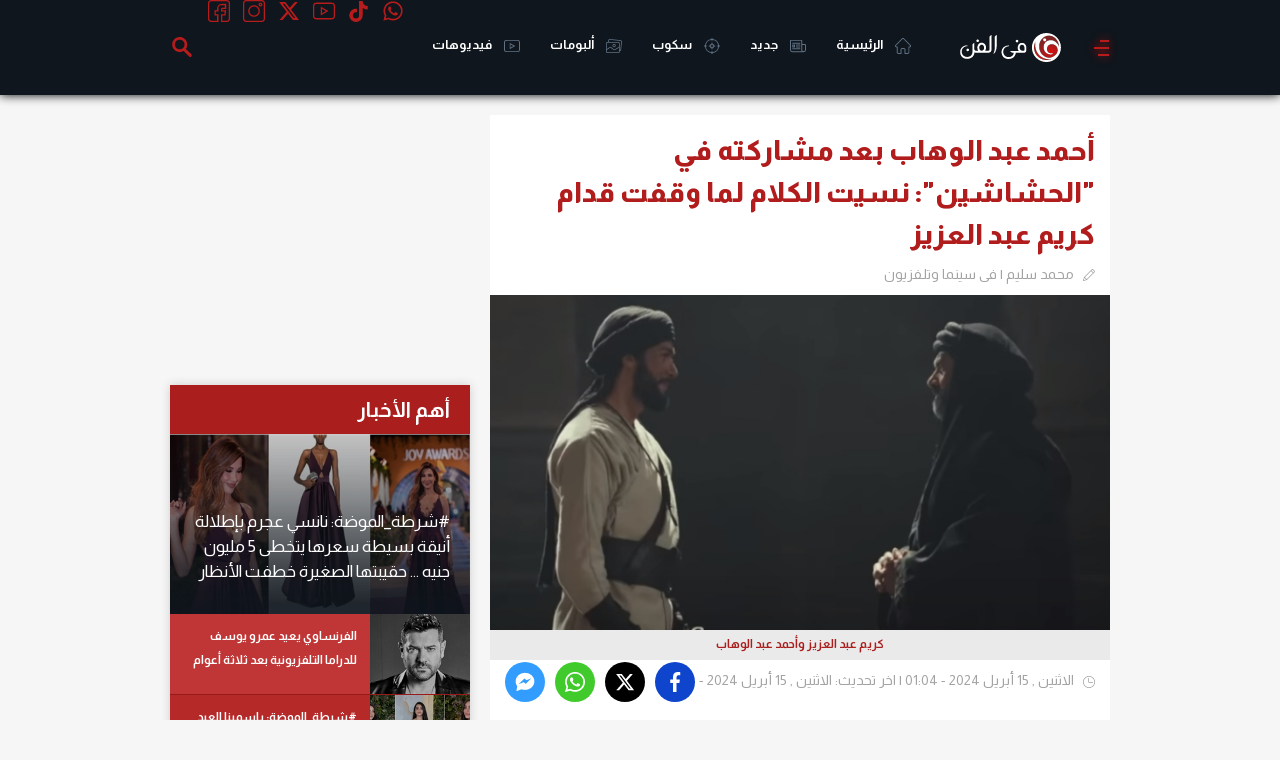

--- FILE ---
content_type: text/html
request_url: https://sarmady.net/newsletters/subscribe.html?source=filfan&segments=all
body_size: 2632
content:
<html>

<head>
    <meta charset="utf-8">
    <meta http-equiv="X-UA-Compatible" content="IE=edge">
    <title>NewsLetter</title>
    <meta name="description" content="">
    <meta name="viewport" content="width=device-width, initial-scale=1">
    <link href="https://fonts.googleapis.com/css2?family=Almarai:wght@300;400&display=swap" rel="stylesheet">

    <style>
        * {
            box-sizing: border-box;
        }

        body {
            font-family: 'Almarai', sans-serif;
            padding: 0px;
            margin: 0px;
            font-weight: 300;
        }

        #newsletter {
            background: #323335;
            color: #fff;
            direction: rtl;
            padding: 49px 38px 22px;
            min-height: 300px;
        }


        #Success {
            display: none;
        }

        h3 {
            font-size: 11px;
            margin: 0px 1px 11px 0px;
            font-weight: 300;
        }

        h1 {
            margin: 0px;
            font-size: 18px;
            font-weight: 400;
        }

        #newsletter_header {
            position: relative;
        }

        #newsletter_header img {
            width: 38px;
            height: 38px;
            position: absolute;
            left: -2px;
            top: 4px;
        }

        #newsletter_body {
            margin-top: 44px;
            text-align: center;
        }

        #newsletter input {
            width: 100%;
            border: none;
            padding: 13px 20px 17px;
            background: #454545;
            color: #fff;
            margin-bottom: 35px;
            font-family: 'Almarai', sans-serif;
            border-right: 2px solid #fff;
            outline: none;
        }

        #loader {
            display: none;
        }




        #newsletter button {
            background: #f0a306;
            border: none;
            cursor: pointer;
            padding: 12px 43px 14px;
            font-size: 14px;
            color: #212224;
            font-family: 'Almarai', sans-serif;
            font-weight: bold;
        }

        #newsletter.filfan {
            background: #ae2626;
            color: #fff;
        }

        #newsletter.filfan input,
        #newsletter.akhbarak input {
            background: #c62828;
        }

        #newsletter.filfan button,
        #newsletter.akhbarak button {
            background: #fff;
        }

        #newsletter.filfan ::placeholder,
        #newsletter.akhbarak ::placeholder {
            color: #db9090;
        }

        #newsletter.filfan ::-ms-input-placeholder,
        #newsletter.akhbarak ::-ms-input-placeholder {
            color: #db9090;
        }

        #newsletter.filfan ::-ms-input-placeholder,
        #newsletter.akhbarak ::-ms-input-placeholder {
            color: #db9090;
        }

        #newLetterForm {
            display: none;
            position: relative;
        }

        .error {
            position: absolute;
            bottom: 57px;
            font-size: 12px;
            pointer-events: none;
            opacity:0;
        }
        .Invalid .error{
            opacity: 1;
        }

        #newsletter.akhbarak {
            background: #bd262b;
            color: #fff;
        }
    </style>

</head>

<body>
    <div id="newsletter">
        <div id="newsletter_header">
            <h3>اشترك في</h3>
            <h1>النشرة البريديــــة</h1>
        </div>
        <div id="newsletter_body">
            <iframe name="hidden_iframe" id="hidden_iframe" style="display: none;"></iframe>
            <form class="formContainer" id="newLetterForm" onsubmit="formSubmit(event);"
                action="https://docs.google.com/forms/d/e/1FAIpQLSf_eSMssXeLXtdbS-YuA3VIor7y4s7xYbV2owhVFgaJDksXcw/formResponse?embedded=true"
                target="hidden_iframe" method="POST" id="mG61Hd">
                <input type="hidden" id="source" name="entry.1073512373" value="" />
                <input type="hidden" id="segments" name="entry.1568091179" value="" />
                <input type="email"  id="email" name="entry.191826901" 
                    placeholder="أدخل بريدك الإلكترونـي" value="" autocomplete="off" />
                <div class="error">يرجي ادخال بريدك الالكتروني بشكل صحيح</div>
                <button type="submit" id="subscribe" class="">إشترك</button>
            </form>
            <div id="loader">
                <svg xmlns="http://www.w3.org/2000/svg" xmlns:xlink="http://www.w3.org/1999/xlink"
                    style="margin: auto;   display: block; shape-rendering: auto;" width="100px" height="100px"
                    viewBox="0 0 100 100" preserveAspectRatio="xMidYMid">
                    <path d="M10 50A40 40 0 0 0 90 50A40 42 0 0 1 10 50" fill="#fff" stroke="none">
                        <animateTransform attributeName="transform" type="rotate" dur="1s" repeatCount="indefinite"
                            keyTimes="0;1" values="0 50 51;360 50 51" />
                    </path>
                </svg>
            </div>
            <div id="Success">
                <div class="icon">
                    <svg xmlns="http://www.w3.org/2000/svg" xmlns:xlink="http://www.w3.org/1999/xlink" version="1.1"
                        id="Capa_1" x="0px" y="0px" viewBox="0 0 512 512"
                        style="enable-background:new 0 0 512 512;fill: #fff;width: 50px;height: 50px;"
                        xml:space="preserve">
                        <g>
                            <g>
                                <path
                                    d="M437.019,74.98C388.667,26.629,324.38,0,256,0C187.619,0,123.331,26.629,74.98,74.98C26.628,123.332,0,187.62,0,256    s26.628,132.667,74.98,181.019C123.332,485.371,187.619,512,256,512c68.38,0,132.667-26.629,181.019-74.981    C485.371,388.667,512,324.38,512,256S485.371,123.333,437.019,74.98z M256,482C131.383,482,30,380.617,30,256S131.383,30,256,30    s226,101.383,226,226S380.617,482,256,482z" />
                            </g>
                        </g>
                        <g>
                            <g>
                                <path
                                    d="M378.305,173.859c-5.857-5.856-15.355-5.856-21.212,0.001L224.634,306.319l-69.727-69.727    c-5.857-5.857-15.355-5.857-21.213,0c-5.858,5.857-5.858,15.355,0,21.213l80.333,80.333c2.929,2.929,6.768,4.393,10.606,4.393    c3.838,0,7.678-1.465,10.606-4.393l143.066-143.066C384.163,189.215,384.163,179.717,378.305,173.859z" />
                            </g>
                        </g>
                    </svg>
                </div>
                <p>
                    شكرا لك .. تم الاشتراك بنجاح

                </p>
            </div>
        </div>
    </div>
    <script>
        function getQueryParam(parameterName, inputUrl = undefined) {
            let url = inputUrl || window.location.href;
            let queryString = new RegExp('[?&]' + parameterName + '=([^&#]*)', 'i').exec(url);
            return queryString ? queryString[1] : null;
        };
    </script>
    <script>
        var source = document.getElementById("source");
        source.value = getQueryParam("source");
        var segments = document.getElementById("segments");
        segments.value = getQueryParam("segments");
        var stepper = {
            form: document.getElementById("newLetterForm"),
            loader: document.getElementById("loader"),
            successView: document.getElementById("Success"),
            SteperStatus: document.getElementById("hidden_iframe"),
            localKey: source.value + '_newsLetter',
            email: document.getElementById('email')
        }

        var newsletter = document.getElementById("newsletter");
        newsletter.classList.add(source.value.toLowerCase() ? source.value.toLowerCase() : 'filgoal');

        var newsletter_header = document.getElementById("newsletter_header");
        var image = new Image();
        image.onload = function () {
            newsletter_header.insertAdjacentHTML('beforeend', '<img src="images/' + source.value + '_icon.svg" width="38" height="38"/>')
        };
        image.onerror = function () {
            newsletter_header.insertAdjacentHTML('beforeend', '<img src="images/filgoal_icon.svg" width="38" height="38"/>');
        };
        image.src = "images/" + source.value + "_icon.svg";
        window.onload = function () {
            if (localStorage.getItem(stepper.localKey)) {
                Submited('subscribed');
            }
            else {
                stepper.form.style.display = "block";
            }


        }

    </script>

    <script>

        function formSubmit(event) {
             if (validate(stepper.email.value)) {
                stepper.form.style.display = "none";
                stepper.loader.style.display = "block";
                setTimeout(() => {
                    stepper.SteperStatus.onload = Submited(event);

                }, 1000);
            }
            else {
                event.preventDefault();
                if(!stepper.form.classList.contains('Invalid'))
                 stepper.form.classList.add('Invalid');
            }

        }
        function validate(email) {
            const re = /^(([^<>()[\]\\.,;:\s@"]+(\.[^<>()[\]\\.,;:\s@"]+)*)|(".+"))@((\[[0-9]{1,3}\.[0-9]{1,3}\.[0-9]{1,3}\.[0-9]{1,3}\])|(([a-zA-Z\-0-9]+\.)+[a-zA-Z]{2,}))$/;
           
            return re.test(String(email).toLowerCase());
        }
        function Submited(e) {
            localStorage.setItem(stepper.localKey, 1)
            stepper.form.remove();
            stepper.loader.remove();
            stepper.successView.style.display = "block";

        }
    </script>


</body>

</html>

--- FILE ---
content_type: text/html; charset=utf-8
request_url: https://www.google.com/recaptcha/api2/aframe
body_size: 269
content:
<!DOCTYPE HTML><html><head><meta http-equiv="content-type" content="text/html; charset=UTF-8"></head><body><script nonce="4_JuX0kZTN1E9_r102exRQ">/** Anti-fraud and anti-abuse applications only. See google.com/recaptcha */ try{var clients={'sodar':'https://pagead2.googlesyndication.com/pagead/sodar?'};window.addEventListener("message",function(a){try{if(a.source===window.parent){var b=JSON.parse(a.data);var c=clients[b['id']];if(c){var d=document.createElement('img');d.src=c+b['params']+'&rc='+(localStorage.getItem("rc::a")?sessionStorage.getItem("rc::b"):"");window.document.body.appendChild(d);sessionStorage.setItem("rc::e",parseInt(sessionStorage.getItem("rc::e")||0)+1);localStorage.setItem("rc::h",'1768783398246');}}}catch(b){}});window.parent.postMessage("_grecaptcha_ready", "*");}catch(b){}</script></body></html>

--- FILE ---
content_type: text/html; charset=utf-8
request_url: https://www.google.com/recaptcha/api2/aframe
body_size: -248
content:
<!DOCTYPE HTML><html><head><meta http-equiv="content-type" content="text/html; charset=UTF-8"></head><body><script nonce="mwulM7lWprrxnj-FPACSyA">/** Anti-fraud and anti-abuse applications only. See google.com/recaptcha */ try{var clients={'sodar':'https://pagead2.googlesyndication.com/pagead/sodar?'};window.addEventListener("message",function(a){try{if(a.source===window.parent){var b=JSON.parse(a.data);var c=clients[b['id']];if(c){var d=document.createElement('img');d.src=c+b['params']+'&rc='+(localStorage.getItem("rc::a")?sessionStorage.getItem("rc::b"):"");window.document.body.appendChild(d);sessionStorage.setItem("rc::e",parseInt(sessionStorage.getItem("rc::e")||0)+1);localStorage.setItem("rc::h",'1768783403595');}}}catch(b){}});window.parent.postMessage("_grecaptcha_ready", "*");}catch(b){}</script></body></html>

--- FILE ---
content_type: text/html; charset=utf-8
request_url: https://www.google.com/recaptcha/api2/aframe
body_size: -273
content:
<!DOCTYPE HTML><html><head><meta http-equiv="content-type" content="text/html; charset=UTF-8"></head><body><script nonce="QUjYgdrhnsas7b_ZEsZF8w">/** Anti-fraud and anti-abuse applications only. See google.com/recaptcha */ try{var clients={'sodar':'https://pagead2.googlesyndication.com/pagead/sodar?'};window.addEventListener("message",function(a){try{if(a.source===window.parent){var b=JSON.parse(a.data);var c=clients[b['id']];if(c){var d=document.createElement('img');d.src=c+b['params']+'&rc='+(localStorage.getItem("rc::a")?sessionStorage.getItem("rc::b"):"");window.document.body.appendChild(d);sessionStorage.setItem("rc::e",parseInt(sessionStorage.getItem("rc::e")||0)+1);localStorage.setItem("rc::h",'1768783403793');}}}catch(b){}});window.parent.postMessage("_grecaptcha_ready", "*");}catch(b){}</script></body></html>

--- FILE ---
content_type: text/css
request_url: https://static.filfan.com/css/style.min.css?v=1.0.0.31
body_size: 26330
content:
/*! lightslider - v1.1.6 - 2016-10-25
* https://github.com/sachinchoolur/lightslider
* Copyright (c) 2016 Sachin N; Licensed MIT */
/*! lightslider - v1.1.3 - 2015-04-14
* https://github.com/sachinchoolur/lightslider
* Copyright (c) 2015 Sachin N; Licensed MIT */
.lSSlideOuter{overflow:hidden;-webkit-touch-callout:none;-webkit-user-select:none;-khtml-user-select:none;-moz-user-select:none;-ms-user-select:none;user-select:none}.lightSlider:before,.lightSlider:after{content:" ";display:table}.lightSlider{overflow:hidden;margin:0}.lSSlideWrapper{max-width:100%;overflow:hidden;position:relative}.lSSlideWrapper>.lightSlider:after{clear:both}.lSSlideWrapper .lSSlide{-webkit-transform:translate(0,0);-ms-transform:translate(0,0);transform:translate(0,0);-webkit-transition:all 1s;-webkit-transition-property:-webkit-transform,height;-moz-transition-property:-moz-transform,height;transition-property:transform,height;-webkit-transition-duration:inherit!important;transition-duration:inherit!important;-webkit-transition-timing-function:inherit!important;transition-timing-function:inherit!important}.lSSlideWrapper .lSFade{position:relative}.lSSlideWrapper .lSFade>*{position:absolute!important;top:0;left:0;z-index:9;margin-right:0;width:100%}.lSSlideWrapper.usingCss .lSFade>*{opacity:0;-webkit-transition-delay:0s;transition-delay:0s;-webkit-transition-duration:inherit!important;transition-duration:inherit!important;-webkit-transition-property:opacity;transition-property:opacity;-webkit-transition-timing-function:inherit!important;transition-timing-function:inherit!important}.lSSlideWrapper .lSFade>*.active{z-index:10}.lSSlideWrapper.usingCss .lSFade>*.active{opacity:1}.lSSlideOuter .lSPager.lSpg{margin:10px 0 0;padding:0;text-align:center}.lSSlideOuter .lSPager.lSpg>li{cursor:pointer;display:inline-block;padding:0 5px}.lSSlideOuter .lSPager.lSpg>li a{background-color:#222;border-radius:30px;display:inline-block;height:8px;overflow:hidden;text-indent:-999em;width:8px;position:relative;z-index:99;-webkit-transition:all .5s linear 0s;transition:all .5s linear 0s}.lSSlideOuter .lSPager.lSpg>li:hover a,.lSSlideOuter .lSPager.lSpg>li.active a{background-color:#428bca}.lSSlideOuter .media{opacity:.8}.lSSlideOuter .media.active{opacity:1}.lSSlideOuter .lSPager.lSGallery{list-style:none outside none;padding-left:0;margin:0;overflow:hidden;transform:translate3d(0,0,0);-moz-transform:translate3d(0,0,0);-ms-transform:translate3d(0,0,0);-webkit-transform:translate3d(0,0,0);-o-transform:translate3d(0,0,0);-webkit-transition-property:-webkit-transform;-moz-transition-property:-moz-transform;-webkit-touch-callout:none;-webkit-user-select:none;-khtml-user-select:none;-moz-user-select:none;-ms-user-select:none;user-select:none}.lSSlideOuter .lSPager.lSGallery li{overflow:hidden;-webkit-transition:border-radius .12s linear 0s .35s linear 0s;transition:border-radius .12s linear 0s .35s linear 0s}.lSSlideOuter .lSPager.lSGallery li.active,.lSSlideOuter .lSPager.lSGallery li:hover{border-radius:5px}.lSSlideOuter .lSPager.lSGallery img{display:block;height:auto;max-width:100%}.lSSlideOuter .lSPager.lSGallery:before,.lSSlideOuter .lSPager.lSGallery:after{content:" ";display:table}.lSSlideOuter .lSPager.lSGallery:after{clear:both}.lSAction>a{width:32px;display:block;top:50%;height:32px;background-image:url("../../Contents/img/controls.png");cursor:pointer;position:absolute;z-index:99;margin-top:-16px;opacity:.5;-webkit-transition:opacity .35s linear 0s;transition:opacity .35s linear 0s}.lSAction>a:hover{opacity:1}.lSAction>.lSPrev{background-position:0 0;left:10px}.lSAction>.lSNext{background-position:-32px 0;right:10px}.lSAction>a.disabled{pointer-events:none}.cS-hidden{height:1px;opacity:0;filter:alpha(opacity=0);overflow:hidden}.lSSlideOuter.vertical{position:relative}.lSSlideOuter.vertical.noPager{padding-right:0!important}.lSSlideOuter.vertical .lSGallery{position:absolute!important;right:0;top:0}.lSSlideOuter.vertical .lightSlider>*{width:100%!important;max-width:none!important}.lSSlideOuter.vertical .lSAction>a{left:50%;margin-left:-14px;margin-top:0}.lSSlideOuter.vertical .lSAction>.lSNext{background-position:31px -31px;bottom:10px;top:auto}.lSSlideOuter.vertical .lSAction>.lSPrev{background-position:0 -31px;bottom:auto;top:10px}.lSSlideOuter.lSrtl{direction:rtl}.lSSlideOuter .lightSlider,.lSSlideOuter .lSPager{padding-left:0;list-style:none outside none}.lSSlideOuter.lSrtl .lightSlider,.lSSlideOuter.lSrtl .lSPager{padding-right:0}.lSSlideOuter .lightSlider>*,.lSSlideOuter .lSGallery li{float:left}.lSSlideOuter.lSrtl .lightSlider>*,.lSSlideOuter.lSrtl .lSGallery li{float:right!important}@-webkit-keyframes rightEnd{0%{left:0}50%{left:-15px}100%{left:0}}@keyframes rightEnd{0%{left:0}50%{left:-15px}100%{left:0}}@-webkit-keyframes topEnd{0%{top:0}50%{top:-15px}100%{top:0}}@keyframes topEnd{0%{top:0}50%{top:-15px}100%{top:0}}@-webkit-keyframes leftEnd{0%{left:0}50%{left:15px}100%{left:0}}@keyframes leftEnd{0%{left:0}50%{left:15px}100%{left:0}}@-webkit-keyframes bottomEnd{0%{bottom:0}50%{bottom:-15px}100%{bottom:0}}@keyframes bottomEnd{0%{bottom:0}50%{bottom:-15px}100%{bottom:0}}.lSSlideOuter .rightEnd{-webkit-animation:rightEnd .3s;animation:rightEnd .3s;position:relative}.lSSlideOuter .leftEnd{-webkit-animation:leftEnd .3s;animation:leftEnd .3s;position:relative}.lSSlideOuter.vertical .rightEnd{-webkit-animation:topEnd .3s;animation:topEnd .3s;position:relative}.lSSlideOuter.vertical .leftEnd{-webkit-animation:bottomEnd .3s;animation:bottomEnd .3s;position:relative}.lSSlideOuter.lSrtl .rightEnd{-webkit-animation:leftEnd .3s;animation:leftEnd .3s;position:relative}.lSSlideOuter.lSrtl .leftEnd{-webkit-animation:rightEnd .3s;animation:rightEnd .3s;position:relative}.lightSlider.lsGrab>*{cursor:-webkit-grab;cursor:-moz-grab;cursor:-o-grab;cursor:-ms-grab;cursor:grab}.lightSlider.lsGrabbing>*{cursor:move;cursor:-webkit-grabbing;cursor:-moz-grabbing;cursor:-o-grabbing;cursor:-ms-grabbing;cursor:grabbing}
/*! lightgallery - v1.2.19 - 2016-05-17
* http://sachinchoolur.github.io/lightGallery/
* Copyright (c) 2016 Sachin N; Licensed Apache 2.0 */
@font-face{font-family:"lg";src:url("../../fonts/lg.eot?n1z373");src:url("../../fonts/lg.eot?#iefixn1z373") format("embedded-opentype"),url("../../fonts/lg.woff?n1z373") format("woff"),url("../../fonts/lg.ttf?n1z373") format("truetype"),url("../../fonts/lg.svg?n1z373#lg") format("svg");font-weight:normal;font-style:normal}.lg-icon{font-family:"lg";speak:none;font-style:normal;font-weight:normal;font-variant:normal;text-transform:none;line-height:1;-webkit-font-smoothing:antialiased;-moz-osx-font-smoothing:grayscale}.lg-actions{display:none}.lg-actions .lg-next,.lg-actions .lg-prev{background-color:rgba(0,0,0,.45);border-radius:2px;color:#999;cursor:pointer;display:block;font-size:22px;margin-top:-10px;padding:8px 10px 9px;position:absolute;top:50%;z-index:1080}.lg-actions .lg-next.disabled,.lg-actions .lg-prev.disabled{pointer-events:none;opacity:.5}.lg-actions .lg-next:hover,.lg-actions .lg-prev:hover{color:#fff}.lg-actions .lg-next{right:20px}.lg-actions .lg-next:before{content:""}.lg-actions .lg-prev{left:20px}.lg-actions .lg-prev:after{content:""}@-webkit-keyframes lg-right-end{0%{left:0}50%{left:-30px}100%{left:0}}@-moz-keyframes lg-right-end{0%{left:0}50%{left:-30px}100%{left:0}}@-ms-keyframes lg-right-end{0%{left:0}50%{left:-30px}100%{left:0}}@keyframes lg-right-end{0%{left:0}50%{left:-30px}100%{left:0}}@-webkit-keyframes lg-left-end{0%{left:0}50%{left:30px}100%{left:0}}@-moz-keyframes lg-left-end{0%{left:0}50%{left:30px}100%{left:0}}@-ms-keyframes lg-left-end{0%{left:0}50%{left:30px}100%{left:0}}@keyframes lg-left-end{0%{left:0}50%{left:30px}100%{left:0}}.lg-outer.lg-right-end .lg-object{-webkit-animation:lg-right-end .3s;-o-animation:lg-right-end .3s;animation:lg-right-end .3s;position:relative}.lg-outer.lg-left-end .lg-object{-webkit-animation:lg-left-end .3s;-o-animation:lg-left-end .3s;animation:lg-left-end .3s;position:relative}.lg-toolbar{z-index:1082;left:0;position:absolute;top:0;width:100%;background-color:rgba(0,0,0,.45)}.lg-toolbar .lg-icon{color:#999;cursor:pointer;float:right;font-size:24px;height:47px;line-height:27px;padding:10px 0;text-align:center;width:50px;text-decoration:none!important;outline:medium none;-webkit-transition:color .2s linear;-o-transition:color .2s linear;transition:color .2s linear}.lg-toolbar .lg-icon:hover{color:#fff}.lg-toolbar .lg-close:after{content:""}.lg-toolbar .lg-download:after{content:""}.lg-sub-html{background-color:rgba(0,0,0,.45);bottom:0;color:#eee;font-size:16px;left:0;padding:10px 40px;position:fixed;right:0;text-align:center;z-index:1080}.lg-sub-html h4{margin:0;font-size:13px;font-weight:bold}.lg-sub-html p{font-size:12px;margin:5px 0 0}#lg-counter{color:#999;display:inline-block;font-size:16px;padding-left:20px;padding-top:12px;vertical-align:middle}.lg-toolbar,.lg-prev,.lg-next{opacity:1;-webkit-transition:-webkit-transform .35s cubic-bezier(0,0,.25,1) 0s,opacity .35s cubic-bezier(0,0,.25,1) 0s,color .2s linear;-moz-transition:-moz-transform .35s cubic-bezier(0,0,.25,1) 0s,opacity .35s cubic-bezier(0,0,.25,1) 0s,color .2s linear;-o-transition:-o-transform .35s cubic-bezier(0,0,.25,1) 0s,opacity .35s cubic-bezier(0,0,.25,1) 0s,color .2s linear;transition:transform .35s cubic-bezier(0,0,.25,1) 0s,opacity .35s cubic-bezier(0,0,.25,1) 0s,color .2s linear}.lg-hide-items .lg-prev{opacity:0;-webkit-transform:translate3d(-10px,0,0);transform:translate3d(-10px,0,0)}.lg-hide-items .lg-next{opacity:0;-webkit-transform:translate3d(10px,0,0);transform:translate3d(10px,0,0)}.lg-hide-items .lg-toolbar{opacity:0;-webkit-transform:translate3d(0,-10px,0);transform:translate3d(0,-10px,0)}body:not(.lg-from-hash) .lg-outer.lg-start-zoom .lg-object{-webkit-transform:scale3d(.5,.5,.5);transform:scale3d(.5,.5,.5);opacity:0;-webkit-transition:-webkit-transform 250ms cubic-bezier(0,0,.25,1) 0s,opacity 250ms cubic-bezier(0,0,.25,1)!important;-moz-transition:-moz-transform 250ms cubic-bezier(0,0,.25,1) 0s,opacity 250ms cubic-bezier(0,0,.25,1)!important;-o-transition:-o-transform 250ms cubic-bezier(0,0,.25,1) 0s,opacity 250ms cubic-bezier(0,0,.25,1)!important;transition:transform 250ms cubic-bezier(0,0,.25,1) 0s,opacity 250ms cubic-bezier(0,0,.25,1)!important;-webkit-transform-origin:50% 50%;-moz-transform-origin:50% 50%;-ms-transform-origin:50% 50%;transform-origin:50% 50%}body:not(.lg-from-hash) .lg-outer.lg-start-zoom .lg-item.lg-complete .lg-object{-webkit-transform:scale3d(1,1,1);transform:scale3d(1,1,1);opacity:1}.lg-outer .lg-thumb-outer{background-color:#0d0a0a;bottom:0;position:absolute;width:100%;z-index:1080;max-height:350px;-webkit-transform:translate3d(0,100%,0);transform:translate3d(0,100%,0);-webkit-transition:-webkit-transform .25s cubic-bezier(0,0,.25,1) 0s;-moz-transition:-moz-transform .25s cubic-bezier(0,0,.25,1) 0s;-o-transition:-o-transform .25s cubic-bezier(0,0,.25,1) 0s;transition:transform .25s cubic-bezier(0,0,.25,1) 0s}.lg-outer .lg-thumb-outer.lg-grab .lg-thumb-item{cursor:-webkit-grab;cursor:-moz-grab;cursor:-o-grab;cursor:-ms-grab;cursor:grab}.lg-outer .lg-thumb-outer.lg-grabbing .lg-thumb-item{cursor:move;cursor:-webkit-grabbing;cursor:-moz-grabbing;cursor:-o-grabbing;cursor:-ms-grabbing;cursor:grabbing}.lg-outer .lg-thumb-outer.lg-dragging .lg-thumb{-webkit-transition-duration:0s!important;transition-duration:0s!important}.lg-outer.lg-thumb-open .lg-thumb-outer{-webkit-transform:translate3d(0,0%,0);transform:translate3d(0,0%,0)}.lg-outer .lg-thumb{padding:10px 0;height:100%;margin-bottom:-5px}.lg-outer .lg-thumb-item{border-radius:5px;cursor:pointer;float:left;overflow:hidden;height:100%;border:2px solid #fff;border-radius:4px;margin-bottom:5px}@media(min-width:1025px){.lg-outer .lg-thumb-item{-webkit-transition:border-color .25s ease;-o-transition:border-color .25s ease;transition:border-color .25s ease}}.lg-outer .lg-thumb-item.active,.lg-outer .lg-thumb-item:hover{border-color:#a90707}.lg-outer .lg-thumb-item img{width:100%;height:100%}.lg-outer.lg-has-thumb .lg-item{padding-bottom:120px}.lg-outer.lg-can-toggle .lg-item{padding-bottom:0}.lg-outer.lg-pull-caption-up .lg-sub-html{-webkit-transition:bottom .25s ease;-o-transition:bottom .25s ease;transition:bottom .25s ease}.lg-outer.lg-pull-caption-up.lg-thumb-open .lg-sub-html{bottom:100px}.lg-outer .lg-toogle-thumb{background-color:#0d0a0a;border-radius:2px 2px 0 0;color:#999;cursor:pointer;font-size:24px;height:39px;line-height:27px;padding:5px 0;position:absolute;right:20px;text-align:center;top:-39px;width:50px}.lg-outer .lg-toogle-thumb:after{content:""}.lg-outer .lg-toogle-thumb:hover{color:#fff}.lg-outer .lg-video-cont{display:inline-block;vertical-align:middle;max-width:1140px;max-height:100%;width:100%;padding:0 5px}.lg-outer .lg-video{width:100%;min-height:260px;padding-bottom:56.25%;overflow:hidden;position:relative}.lg-outer .lg-video .lg-object{display:inline-block;position:absolute;top:0;left:0;width:100%!important;height:100%!important}.lg-outer .lg-video .lg-video-play{width:84px;height:59px;position:absolute;left:50%;top:50%;margin-left:-42px;margin-top:-30px;z-index:1080;cursor:pointer}.lg-outer .lg-has-vimeo .lg-video-play{background:url("../../img/vimeo-play.png") no-repeat scroll 0 0 transparent}.lg-outer .lg-has-vimeo:hover .lg-video-play{background:url("../../img/vimeo-play.png") no-repeat scroll 0 -58px transparent}.lg-outer .lg-has-html5 .lg-video-play{background:transparent url("../../img/video-play.png") no-repeat scroll 0 0;height:64px;margin-left:-32px;margin-top:-32px;width:64px;opacity:.8}.lg-outer .lg-has-html5:hover .lg-video-play{opacity:1}.lg-outer .lg-has-youtube .lg-video-play{background:url("../../img/youtube-play.png") no-repeat scroll 0 0 transparent}.lg-outer .lg-has-youtube:hover .lg-video-play{background:url("../../img/youtube-play.png") no-repeat scroll 0 -60px transparent}.lg-outer .lg-video-object{width:100%!important;height:100%!important;position:absolute;top:0;left:0}.lg-outer .lg-has-video .lg-video-object{visibility:hidden}.lg-outer .lg-has-video.lg-video-playing .lg-object,.lg-outer .lg-has-video.lg-video-playing .lg-video-play{display:none}.lg-outer .lg-has-video.lg-video-playing .lg-video-object{visibility:visible}.lg-progress-bar{background-color:#333;height:5px;left:0;position:absolute;top:0;width:100%;z-index:1080;opacity:0;-webkit-transition:opacity .08s ease 0s;-moz-transition:opacity .08s ease 0s;-o-transition:opacity .08s ease 0s;transition:opacity .08s ease 0s}.lg-progress-bar .lg-progress{background-color:#a90707;height:5px;width:0}.lg-progress-bar.lg-start .lg-progress{width:100%}.lg-show-autoplay .lg-progress-bar{opacity:1}.lg-autoplay-button:after{content:""}.lg-show-autoplay .lg-autoplay-button:after{content:""}.lg-outer.lg-css3.lg-zoom-dragging .lg-item.lg-complete.lg-zoomable .lg-img-wrap,.lg-outer.lg-css3.lg-zoom-dragging .lg-item.lg-complete.lg-zoomable .lg-image{-webkit-transition-duration:0s;transition-duration:0s}.lg-outer .lg-item.lg-complete.lg-zoomable .lg-img-wrap{-webkit-transition:left .3s cubic-bezier(0,0,.25,1) 0s,top .3s cubic-bezier(0,0,.25,1) 0s;-moz-transition:left .3s cubic-bezier(0,0,.25,1) 0s,top .3s cubic-bezier(0,0,.25,1) 0s;-o-transition:left .3s cubic-bezier(0,0,.25,1) 0s,top .3s cubic-bezier(0,0,.25,1) 0s;transition:left .3s cubic-bezier(0,0,.25,1) 0s,top .3s cubic-bezier(0,0,.25,1) 0s;-webkit-transform:translate3d(0,0,0);transform:translate3d(0,0,0);-webkit-backface-visibility:hidden;-moz-backface-visibility:hidden;backface-visibility:hidden}.lg-outer .lg-item.lg-complete.lg-zoomable .lg-image{-webkit-transform:scale3d(1,1,1);transform:scale3d(1,1,1);-webkit-transition:-webkit-transform .3s cubic-bezier(0,0,.25,1) 0s,opacity .15s!important;-moz-transition:-moz-transform .3s cubic-bezier(0,0,.25,1) 0s,opacity .15s!important;-o-transition:-o-transform .3s cubic-bezier(0,0,.25,1) 0s,opacity .15s!important;transition:transform .3s cubic-bezier(0,0,.25,1) 0s,opacity .15s!important;-webkit-transform-origin:0 0;-moz-transform-origin:0 0;-ms-transform-origin:0 0;transform-origin:0 0;-webkit-backface-visibility:hidden;-moz-backface-visibility:hidden;backface-visibility:hidden}#lg-zoom-in:after{content:""}#lg-actual-size{font-size:20px}#lg-actual-size:after{content:""}#lg-zoom-out{opacity:.5;pointer-events:none}#lg-zoom-out:after{content:""}.lg-zoomed #lg-zoom-out{opacity:1;pointer-events:auto}.lg-outer .lg-pager-outer{bottom:60px;left:0;position:absolute;right:0;text-align:center;z-index:1080;height:10px}.lg-outer .lg-pager-outer.lg-pager-hover .lg-pager-cont{overflow:visible}.lg-outer .lg-pager-cont{cursor:pointer;display:inline-block;overflow:hidden;position:relative;vertical-align:top;margin:0 5px}.lg-outer .lg-pager-cont:hover .lg-pager-thumb-cont{opacity:1;-webkit-transform:translate3d(0,0,0);transform:translate3d(0,0,0)}.lg-outer .lg-pager-cont.lg-pager-active .lg-pager{box-shadow:0 0 0 2px white inset}.lg-outer .lg-pager-thumb-cont{background-color:#fff;color:#fff;bottom:100%;height:83px;left:0;margin-bottom:20px;margin-left:-60px;opacity:0;padding:5px;position:absolute;width:120px;border-radius:3px;-webkit-transition:opacity .15s ease 0s,-webkit-transform .15s ease 0s;-moz-transition:opacity .15s ease 0s,-moz-transform .15s ease 0s;-o-transition:opacity .15s ease 0s,-o-transform .15s ease 0s;transition:opacity .15s ease 0s,transform .15s ease 0s;-webkit-transform:translate3d(0,5px,0);transform:translate3d(0,5px,0)}.lg-outer .lg-pager-thumb-cont img{width:100%;height:100%}.lg-outer .lg-pager{background-color:rgba(255,255,255,.5);border-radius:50%;box-shadow:0 0 0 8px rgba(255,255,255,.7) inset;display:block;height:12px;-webkit-transition:box-shadow .3s ease 0s;-o-transition:box-shadow .3s ease 0s;transition:box-shadow .3s ease 0s;width:12px}.lg-outer .lg-pager:hover,.lg-outer .lg-pager:focus{box-shadow:0 0 0 8px white inset}.lg-outer .lg-caret{border-left:10px solid transparent;border-right:10px solid transparent;border-top:10px dashed;bottom:-10px;display:inline-block;height:0;left:50%;margin-left:-5px;position:absolute;vertical-align:middle;width:0}.lg-fullscreen:after{content:""}.lg-fullscreen-on .lg-fullscreen:after{content:""}.group{*zoom:1}.group:before,.group:after{display:table;content:"";line-height:0}.group:after{clear:both}.lg-outer{width:100%;height:100%;position:fixed;top:0;left:0;z-index:1050;opacity:0;-webkit-transition:opacity .15s ease 0s;-o-transition:opacity .15s ease 0s;transition:opacity .15s ease 0s}.lg-outer *{-webkit-box-sizing:border-box;-moz-box-sizing:border-box;box-sizing:border-box}.lg-outer.lg-visible{opacity:1}.lg-outer.lg-css3 .lg-item.lg-prev-slide,.lg-outer.lg-css3 .lg-item.lg-next-slide,.lg-outer.lg-css3 .lg-item.lg-current{-webkit-transition-duration:inherit!important;transition-duration:inherit!important;-webkit-transition-timing-function:inherit!important;transition-timing-function:inherit!important}.lg-outer.lg-css3.lg-dragging .lg-item.lg-prev-slide,.lg-outer.lg-css3.lg-dragging .lg-item.lg-next-slide,.lg-outer.lg-css3.lg-dragging .lg-item.lg-current{-webkit-transition-duration:0s!important;transition-duration:0s!important;opacity:1}.lg-outer.lg-grab img.lg-object{cursor:-webkit-grab;cursor:-moz-grab;cursor:-o-grab;cursor:-ms-grab;cursor:grab}.lg-outer.lg-grabbing img.lg-object{cursor:move;cursor:-webkit-grabbing;cursor:-moz-grabbing;cursor:-o-grabbing;cursor:-ms-grabbing;cursor:grabbing}.lg-outer .lg{height:100%;width:100%;position:relative;overflow:hidden;margin-left:auto;margin-right:auto;max-width:100%;max-height:100%}.lg-outer .lg-inner{width:100%;height:100%;position:absolute;left:0;top:0;white-space:nowrap}.lg-outer .lg-item{background:url("../../img/loading.gif") no-repeat scroll center center transparent;display:none!important}.lg-outer.lg-css3 .lg-prev-slide,.lg-outer.lg-css3 .lg-current,.lg-outer.lg-css3 .lg-next-slide{display:inline-block!important}.lg-outer.lg-css .lg-current{display:inline-block!important}.lg-outer .lg-item,.lg-outer .lg-img-wrap{display:inline-block;text-align:center;position:absolute;width:100%;height:100%}.lg-outer .lg-item:before,.lg-outer .lg-img-wrap:before{content:"";display:inline-block;height:50%;width:1px;margin-right:-1px}.lg-outer .lg-img-wrap{position:absolute;padding:0 5px;left:0;right:0;top:0;bottom:0}.lg-outer .lg-item.lg-complete{background-image:none}.lg-outer .lg-item.lg-current{z-index:1060}.lg-outer .lg-image{display:inline-block;vertical-align:middle;max-width:100%;max-height:100%;width:auto!important;height:auto!important}.lg-outer.lg-show-after-load .lg-item .lg-object,.lg-outer.lg-show-after-load .lg-item .lg-video-play{opacity:0;-webkit-transition:opacity .15s ease 0s;-o-transition:opacity .15s ease 0s;transition:opacity .15s ease 0s}.lg-outer.lg-show-after-load .lg-item.lg-complete .lg-object,.lg-outer.lg-show-after-load .lg-item.lg-complete .lg-video-play{opacity:1}.lg-outer .lg-empty-html{display:none}.lg-outer.lg-hide-download #lg-download{display:none}.lg-backdrop{position:fixed;top:0;left:0;right:0;bottom:0;z-index:1040;background-color:#000;opacity:0;-webkit-transition:opacity .15s ease 0s;-o-transition:opacity .15s ease 0s;transition:opacity .15s ease 0s}.lg-backdrop.in{opacity:1}.lg-css3.lg-no-trans .lg-prev-slide,.lg-css3.lg-no-trans .lg-next-slide,.lg-css3.lg-no-trans .lg-current{-webkit-transition:none 0s ease 0s!important;-moz-transition:none 0s ease 0s!important;-o-transition:none 0s ease 0s!important;transition:none 0s ease 0s!important}.lg-css3.lg-use-css3 .lg-item{-webkit-backface-visibility:hidden;-moz-backface-visibility:hidden;backface-visibility:hidden}.lg-css3.lg-use-left .lg-item{-webkit-backface-visibility:hidden;-moz-backface-visibility:hidden;backface-visibility:hidden}.lg-css3.lg-fade .lg-item{opacity:0}.lg-css3.lg-fade .lg-item.lg-current{opacity:1}.lg-css3.lg-fade .lg-item.lg-prev-slide,.lg-css3.lg-fade .lg-item.lg-next-slide,.lg-css3.lg-fade .lg-item.lg-current{-webkit-transition:opacity .1s ease 0s;-moz-transition:opacity .1s ease 0s;-o-transition:opacity .1s ease 0s;transition:opacity .1s ease 0s}.lg-css3.lg-slide.lg-use-css3 .lg-item{opacity:0}.lg-css3.lg-slide.lg-use-css3 .lg-item.lg-prev-slide{-webkit-transform:translate3d(-100%,0,0);transform:translate3d(-100%,0,0)}.lg-css3.lg-slide.lg-use-css3 .lg-item.lg-next-slide{-webkit-transform:translate3d(100%,0,0);transform:translate3d(100%,0,0)}.lg-css3.lg-slide.lg-use-css3 .lg-item.lg-current{-webkit-transform:translate3d(0,0,0);transform:translate3d(0,0,0);opacity:1}.lg-css3.lg-slide.lg-use-css3 .lg-item.lg-prev-slide,.lg-css3.lg-slide.lg-use-css3 .lg-item.lg-next-slide,.lg-css3.lg-slide.lg-use-css3 .lg-item.lg-current{-webkit-transition:-webkit-transform 1s cubic-bezier(0,0,.25,1) 0s,opacity .1s ease 0s;-moz-transition:-moz-transform 1s cubic-bezier(0,0,.25,1) 0s,opacity .1s ease 0s;-o-transition:-o-transform 1s cubic-bezier(0,0,.25,1) 0s,opacity .1s ease 0s;transition:transform 1s cubic-bezier(0,0,.25,1) 0s,opacity .1s ease 0s}.lg-css3.lg-slide.lg-use-left .lg-item{opacity:0;position:absolute;left:0}.lg-css3.lg-slide.lg-use-left .lg-item.lg-prev-slide{left:-100%}.lg-css3.lg-slide.lg-use-left .lg-item.lg-next-slide{left:100%}.lg-css3.lg-slide.lg-use-left .lg-item.lg-current{left:0;opacity:1}.lg-css3.lg-slide.lg-use-left .lg-item.lg-prev-slide,.lg-css3.lg-slide.lg-use-left .lg-item.lg-next-slide,.lg-css3.lg-slide.lg-use-left .lg-item.lg-current{-webkit-transition:left 1s cubic-bezier(0,0,.25,1) 0s,opacity .1s ease 0s;-moz-transition:left 1s cubic-bezier(0,0,.25,1) 0s,opacity .1s ease 0s;-o-transition:left 1s cubic-bezier(0,0,.25,1) 0s,opacity .1s ease 0s;transition:left 1s cubic-bezier(0,0,.25,1) 0s,opacity .1s ease 0s}@media(max-width:700px){.lg-outer .lg-video{width:100%;min-height:550px!important;padding-bottom:56.25%;overflow:hidden;position:relative}}.justify-list{width:100%;background:#fff;display:flex;flex-direction:column;gap:10px}.justify-list .galary-item{display:flex;flex-direction:column}.justify-list a{display:block;line-height:1px;box-sizing:border-box;overflow:hidden;position:relative;box-shadow:0 0 0 1px #fff;background:#000;margin:10px 0;background:#fff}.justify-list a img{display:block;transition:all .3s ease-out;image-rendering:optimizeSpeed;image-rendering:-moz-crisp-edges;-ms-interpolation-mode:nearest-neighbor;-moz-backface-visibility:hidden;-webkit-backface-visibility:hidden;backface-visibility:hidden;transform:scale(1) translateY(0%);zoom:1;height:100%;margin:0 auto}.justify-list a:hover img{transform:scale(1.02) translateY(0%)}.justify-list a:nth-of-type(1) .icv{font-size:18px;color:#f00;top:16px;left:20px;font-weight:bold}.justify-list a:nth-of-type(1) .icv svg{width:25px;height:28px;fill:#f00}.justify-list a:nth-of-type(1) img{position:relative;top:0;left:0;transform:scale(1);width:100%;margin:0 auto;max-width:max-content}.justify-list a:nth-of-type(1):hover img{transform:scale(1.02)}.justify-list a.album_thumb_ad{height:auto}.justify-list a .img-caption{width:100%;text-align:center;font-size:12px;line-height:1.5;background:#eaeaea;padding:10px 7px 11px;color:#ab1e1e;font-weight:bold;position:absolute;bottom:0;z-index:2;left:0}.justify-list .gallary-Modified-date{padding:0 30px;font-size:16px;color:#a3a3a3;margin:0;text-align:right;font-weight:normal}.justify-list .gallary-Modified-date>svg{width:12px;height:12px;fill:#a3a3a3;vertical-align:middle;margin-left:6px}.lg-next-album{display:inline-block;position:absolute;right:0;top:85%;transform:translateY(-50%);background:#10161d;background:-moz-linear-gradient(180deg,#10161d 0%,#131921 100%);background:-webkit-linear-gradient(180deg,#10161d 0%,#131921 100%);background:linear-gradient(180deg,#10161d 0%,#131921 100%);filter:progid:DXImageTransform.Microsoft.gradient(startColorstr="#10161d",endColorstr="#131921",GradientType=1);z-index:9999999;direction:rtl;width:300px;line-height:1.5;padding:16px;box-shadow:0 0 20px 0 #000}a.lg-next-album>span:nth-of-type(1):before,a.lg-next-album>span:nth-of-type(1):after{content:"";display:inline-block;position:absolute;width:20px;height:90%;background:#2c3445;z-index:2;top:5%;right:-8px}a.lg-next-album>span:nth-of-type(1):after{z-index:1;right:-16px;background:#1b212d;height:80%;top:10%}a.lg-next-album img{width:100%;position:relative;z-index:3}a.lg-next-album>span:nth-of-type(1){display:inline-block;vertical-align:top;width:29%;line-height:0;position:relative}a.lg-next-album>span:nth-of-type(2){position:relative;display:inline-block;vertical-align:top;width:67%;float:left}a.lg-next-album>span:nth-of-type(2) svg{width:30px;height:30px}a.lg-next-album>span:nth-of-type(2) b{color:#dc0000;margin:0 0 6px;font-size:18px;display:block}a.lg-next-album>span:nth-of-type(2) label{color:#fff;margin:0;font-size:15px}a.lg-next-album>span:nth-of-type(2)>span{position:absolute;bottom:-16px;left:-10px}a.lg-next-album>span:nth-of-type(2)>span i{position:absolute;color:#ee0d0d;font-style:normal;top:50%;left:50%;transform:translate3d(-50%,-50%,0);font-size:13px;margin-top:-2px;font-weight:bold}@media screen and (min-width:700px){.lg-next-album{top:50%}}@media screen and (min-width:1280px){.lg-next-album{width:450px;padding:30px}a.lg-next-album>span:nth-of-type(2) svg{width:40px;height:40%}a.lg-next-album>span:nth-of-type(2)>span{bottom:-29px;left:-17px}a.lg-next-album>span:nth-of-type(2){width:57%;padding-bottom:10px}a.lg-next-album>span:nth-of-type(2) b{font-size:20px}a.lg-next-album>span:nth-of-type(1){width:37%}a.lg-next-album>span:nth-of-type(2) label{font-size:18px}}@media screen and (max-width:700px){.lg-outer .lg-video iframe.lg-object{vertical-align:middle;margin-top:50%;transform:translateY(-5%)!important}}@media screen and (max-width:414px){.justify-list a img{width:100%}.justify-list a .img-caption{width:100%;text-align:center;display:flex;align-items:center;justify-content:center;font-size:12px;line-height:1.2;background:#eaeaea;padding:3.9px 5px 7px;color:#ab1e1e;font-weight:bold;position:absolute;bottom:0;z-index:2;left:0}#gallery-list .gallary-Modified-date{font-size:10px}}#smartbanner{position:absolute;left:0;top:-82px;border-bottom:1px solid #e8e8e8;width:100%;height:54px;font-family:sans-serif;background:-webkit-linear-gradient(top,#f4f4f4 0%,#cdcdcd 100%);background-image:-ms-linear-gradient(top,#f4f4f4 0%,#cdcdcd 100%);background-image:-moz-linear-gradient(top,#f4f4f4 0%,#cdcdcd 100%);box-shadow:0 -1px 2px rgba(0,0,0,.3);z-index:9998;-webkit-font-smoothing:antialiased;overflow:hidden;-webkit-text-size-adjust:none;-webkit-transition:all .3s ease;position:fixed;top:auto!important;bottom:0;width:100%;z-index:100}#smartbanner .sb-container{margin:0 auto}#smartbanner .sb-close{position:absolute;left:5px;top:5px;display:block;border:2px solid #fff;width:18px;height:18px;font-family:Arial;font-size:15px;line-height:15px;text-align:center;color:#fff;background:#070707;text-decoration:none;text-shadow:none;border-radius:14px;box-shadow:0 2px 3px rgba(0,0,0,.4);-webkit-font-smoothing:subpixel-antialiased}#smartbanner .sb-close:active{font-size:13px;color:#aaa}#smartbanner .sb-icon{position:absolute;right:11px;top:5px;display:block;width:40px;height:40px;background:rgba(0,0,0,.6);background-size:cover;border-radius:10px;box-shadow:0 1px 3px rgba(0,0,0,.3)}#smartbanner .sb-info{position:absolute;right:60px;top:3px;width:44%;font-size:10px;line-height:1.2em;font-weight:bold;color:#6a6a6a;text-shadow:0 1px 0 rgba(255,255,255,.8)}#smartbanner .sb-info strong{display:block;font-size:13px;color:#4d4d4d;line-height:18px}#smartbanner .sb-info>span{display:block}#smartbanner .sb-info em{font-style:normal;text-transform:uppercase}#smartbanner #smartbanner.no-icon .sb-info{left:34px}#smartbanner .sb-button{position:absolute;left:40px;top:11px;border:1px solid #bfbfbf;padding:0 10px;min-width:10%;height:24px;font-size:14px;line-height:24px;text-align:center;font-weight:bold;color:#6a6a6a;background:-webkit-linear-gradient(top,#efefef 0%,#dcdcdc 100%);text-transform:uppercase;text-decoration:none;text-shadow:0 1px 0 rgba(255,255,255,.8);border-radius:3px;box-shadow:0 1px 0 rgba(255,255,255,.6),0 1px 0 rgba(255,255,255,.7) inset}#smartbanner .sb-button:active{background:-webkit-linear-gradient(top,#dcdcdc 0%,#efefef 100%)}#smartbanner .sb-button:hover{background:-webkit-linear-gradient(top,#dcdcdc 0%,#efefef 100%)}#smartbanner .sb-icon.gloss:after{content:"";position:absolute;left:0;top:-1px;border-top:1px solid rgba(255,255,255,.8);width:100%;height:50%;background:-webkit-linear-gradient(top,rgba(255,255,255,.7) 0%,rgba(255,255,255,.2) 100%);border-radius:10px 10px 12px 12px}html.sb-animation{-webkit-transition:all .3s ease}#smartbanner.no-icon .sb-icon{display:none}#smartbanner.android{border-color:#212228;background:#3d3d3d;border-top:3px solid #000;box-shadow:none}#smartbanner.android .sb-close{border:0;width:17px;height:17px;line-height:17px;color:#b1b1b3;background:#1c1e21;text-shadow:0 1px 1px #000;box-shadow:0 1px 2px rgba(0,0,0,.8) inset,0 1px 1px rgba(255,255,255,.3)}#smartbanner.android .sb-close:active{color:#eee}#smartbanner.android .sb-info{color:#ccc;text-shadow:0 1px 2px #000}#smartbanner.android .sb-info strong{color:#fff}#smartbanner.android .sb-button{min-width:12%;border:1px solid #dddcdc;padding:1px;color:#000;background:none;border-radius:0;box-shadow:none}#smartbanner.android .sb-button span{text-align:center;display:block;padding:0 10px;background-color:#f0a306;background-image:-moz-linear-gradient(top,#42b6c9,#39a9bb);text-transform:none;text-shadow:none;box-shadow:none;font-size:12px;line-height:1.8;height:100%}#smartbanner.android .sb-button:active{background:none}#smartbanner.android .sb-button:active span{background:#2ac7e1}#smartbanner.android .sb-button:hover{background:none}#smartbanner.android .sb-button:hover span{background:#2ac7e1}#smartbanner.windows .sb-icon{border-radius:0}#smartbanner.huawei .sb-button span{background:none;line-height:0;padding:0;box-sizing:border-box;border:0;display:inline-block}#smartbanner.huawei .sb-button span svg{width:25px;height:25px;fill:#fff}#smartbanner.huawei .sb-button{width:auto;min-width:auto;padding:4px;display:inline-block;height:auto;border-radius:5px;text-shadow:none;line-height:0;left:37px;top:8px;border:1px solid #5f5f5f;background:#4a4a4a}#smartbanner.huawei .sb-button:last-of-type{left:80px}#smartbanner.huawei .sb-info{top:8px}#smartbanner.huawei.ios .sb-button{border:1px solid #c1bebe;background:transparent}#smartbanner.huawei.ios .sb-button span svg{fill:#909090}[data-select-list]{display:inline-block;border:0;opacity:.1}.cd-dropdown,.cd-select{opacity:1;position:relative;width:100%;margin:0;display:inline-block;border:1px solid #e8e8e8;float:left;z-index:1;vertical-align:middle;background:#fff;box-shadow:0 13px 14px 0 #e8e8e8}.cd-dropdown .cd-dropdown-hide{position:relative;overflow:hidden;width:1px;height:1px}.cd-dropdown .cd-dropdown-hide input[type=text]{position:absolute;opacity:0}.cd-dropdown>span{width:100%;height:35px;line-height:3;color:#000;font-size:12px;display:block;padding:0 10px 0 36px;position:relative;cursor:pointer;box-sizing:border-box;background-size:15px 15px}.cd-dropdown>span>span{white-space:nowrap}.cd-dropdown>span:after{content:"";position:absolute;left:0;top:15%;width:50px;text-align:center;font-size:12px;padding:10px;height:70%;line-height:24px}.cd-dropdown>span:before{content:"";position:absolute;left:7px;top:12px;width:8px;height:8px;border-top:1px solid #737373;border-left:1px solid #737373;transform:rotate(225deg)}.cd-dropdown.cd-active{z-index:5}.cd-dropdown.cd-active>ul{box-shadow:rgba(0,0,0,.0980392) 0 1px 6px 0}.cd-dropdown.cd-active>ul>li:first-child{border-top:1px solid #e8e8e8}.cd-dropdown.cd-active>span:after{content:""}.cd-dropdown ul{list-style-type:none;margin:0;padding:0;display:block;position:relative;margin:0!important;padding:0!important;overflow:hidden;left:0}.cd-dropdown ul li{display:block;width:100%!important}.cd-dropdown ul li span{width:100%;background:#fff;line-height:41px;padding:0 10px;display:block;color:#000;cursor:pointer;font-size:13px;box-sizing:border-box}.cd-dropdown>span,.cd-dropdown ul li span{-webkit-backface-visibility:hidden;-webkit-touch-callout:none;-webkit-user-select:none;-khtml-user-select:none;-moz-user-select:none;-ms-user-select:none;user-select:none}.cd-dropdown>span span[class^=icon-],.cd-dropdown>span span[class*=" icon-"]{padding:0 30px 0 45px}.cd-select{border:1px solid #ddd}.cd-dropdown ul{position:absolute;top:0;width:100%}.cd-dropdown ul li{position:absolute;width:100%}.cd-active.cd-dropdown>span{color:#000}.cd-active.cd-dropdown ul li span:hover{background:#ab1e1e;color:#fff}.fcard .fcard_list a>span:nth-of-type(2),.fcard .fct:nth-of-type(2)>a>span:nth-of-type(2),html.wf-active body,body button,body input,body textarea,body{font-family:"Almarai",sans-serif;font-weight:400;font-style:normal}.fcard.gallery>a>span:nth-of-type(1)>span:nth-of-type(1)>span>b,.fcard.free_article>a:nth-of-type(1)>span:nth-of-type(2),.fcard .fct:nth-of-type(2)>a>span:nth-of-type(1),#ftr>div:nth-of-type(1)>div:nth-of-type(1) a>span{font-family:"Almarai",sans-serif;font-weight:700;font-style:normal}.eng-stories-row__header-text-container,.eng-stories-row__header-text,.eng-stories-row__preview-time-container,#eng-feed .eng-rec__title,.eng-stories-row__preview-title-container,#eng-feed-container .eng-feed,.cbox .eng_widget_is,.speakol-widget .spk-header,.fcard.newsletter>span:nth-of-type(1),.ed_acl h1,#details_content .NewsSubTitleText,#art_cnt>div:first-of-type>h1,.ipg h1,#ftr>div:nth-of-type(1)>div:nth-of-type(1) a,#ftr>div:nth-of-type(1)>div a>span,#psort .t>h2,#psort>span{font-family:"Almarai",sans-serif;font-weight:800;font-style:normal}.ic{display:inline-block;position:absolute;top:50%;left:50%;transform:translate3d(-50%,-50%,0);background:rgba(198,40,40,.91);box-shadow:0 3px 20px rgba(255,0,0,.62);z-index:2;width:50px;height:50px}.ic svg{width:28px;height:28px;fill:#fff;position:absolute;top:50%;left:50%;transform:translate3d(-50%,-50%,0)}.alist.v2>.aclv .bvw>span:before,#alb_slider a .bvw>span:before{content:"";position:absolute;top:0;left:0;width:100%;height:100%;background:-moz-linear-gradient(top,rgba(15,22,29,0) 55%,rgba(15,22,29,0) 12%,#0f161d 90%);background:-webkit-linear-gradient(top,rgba(15,22,29,0) 55%,rgba(15,22,29,0) 12%,#0f161d 90%);background:linear-gradient(to bottom,rgba(15,22,29,0) 55%,rgba(15,22,29,0) 12%,#0f161d 90%);filter:progid:DXImageTransform.Microsoft.gradient(startColorstr="#00000000",endColorstr="#db000000",GradientType=0);z-index:1}.fcard.gallery>a>span:nth-of-type(1)>span:nth-of-type(1):before,.fcard.cinema .cards .card.activeCard:before,.fcard.iwv .fct:nth-of-type(1)>a:before{content:"";position:absolute;top:0;left:0;width:100%;height:100%;background:-moz-linear-gradient(top,rgba(15,22,29,0) 0%,rgba(15,22,29,0) 0%,rgba(15,22,29,.9) 94%);background:-webkit-linear-gradient(top,rgba(15,22,29,0) 0%,rgba(15,22,29,0) 0%,rgba(15,22,29,.9) 94%);background:linear-gradient(to bottom,rgba(15,22,29,0) 0%,rgba(15,22,29,0) 0%,rgba(15,22,29,.9) 94%);filter:progid:DXImageTransform.Microsoft.gradient(startColorstr="#00000000",endColorstr="#db000000",GradientType=0);z-index:1}.fcard.cinema .cards .card .bvw>span:before,#ftop_slider .sitem:before,#ftr>div:nth-of-type(1)>div:nth-of-type(1) a:before{content:"";position:absolute;top:0;left:0;width:100%;height:100%;background:-moz-linear-gradient(top,rgba(15,22,29,0) 28%,rgba(15,22,29,0) 0%,rgba(15,22,29,.8) 87%);background:-webkit-linear-gradient(top,rgba(15,22,29,0) 28%,rgba(15,22,29,0) 0%,rgba(15,22,29,.8) 87%);background:linear-gradient(to bottom,rgba(15,22,29,0) 28%,rgba(15,22,29,0) 0%,rgba(15,22,29,.8) 87%);filter:progid:DXImageTransform.Microsoft.gradient(startColorstr="#00000000",endColorstr="#db000000",GradientType=0);z-index:1}.tmt,.nlist>a>span:last-of-type span{display:block;color:#b4b4b4;font-size:.9em;font-weight:normal;font-style:normal}.tmt svg,.nlist>a>span:last-of-type span svg{width:14px;height:14px;display:inline-block;margin-left:3px;fill:#b4b4b4;vertical-align:middle}.ads{display:inline-block;width:100%;line-height:0!important}.ads.Leaderboard{background:#f2f2f2}.ads.mpu{width:300px;height:auto;max-height:250px;margin:0 auto;display:block;padding:0}.ads.mpu iframe{width:300px;height:250px;display:block;margin:0 auto;border:0}.ads.mpu>div{width:100%!important;display:inline-block}.ads.lb iframe{border:0}.sub_top_ads{position:relative;overflow:hidden;line-height:0;background:#b11d1d}.sub_top_ads img{width:100%}.sub_top_ads .mobile{display:block!important}.Mobile.ad{line-height:0}.Mobile.ad.ADX{text-align:center}.mpuads{overflow:hidden}.takeover{display:none;position:relative;line-height:0}.takeover.sticky_offset_top_115{position:fixed;width:1260px}.takeover .right{position:absolute;right:0;top:0}.takeover .right>div{left:15px;top:0;position:absolute}.takeover .left{position:absolute;left:0;top:0}.takeover .left>div{right:15px;top:0;position:absolute}#sleaderboard{margin-top:18px;min-height:90px}#sleaderboard.sticker_mode{display:inline-block;width:100%;text-align:center;overflow:hidden;white-space:nowrap}#sleaderboard.sticker_mode .Leaderboard{display:inline-block;max-width:728px;vertical-align:middle}#sleaderboard.sticker_mode .leaderboardSticker{display:inline-block;vertical-align:top;margin-right:12px}#sleaderboard.sticker_mode .leaderboardSticker img{height:90px}#ftr>div:nth-of-type(2) .ads.mpu{height:250px}.adCustom.mediumRectangleSticker{display:block;width:213px;padding:41px 0;margin:0 auto;position:relative}.adCustom.mediumRectangleSticker img{width:100%}.adCustom.mediumRectangleSticker>div:nth-of-type(1){white-space:nowrap;overflow:hidden;line-height:0}.adCustom.mediumRectangleSticker>div:nth-of-type(1)>a{display:inline-block!important;width:100%!important;line-height:0;transition:margin-right .3s}.adCustom.mediumRectangleSticker>div:nth-of-type(2)>i{display:inline-block;width:14px;height:14px;border-top:2px solid #b71c1c;border-left:2px solid #b71c1c;position:absolute;top:50%;left:-18px;transform:rotate(-45deg) translate3d(-50%,-50%,0);margin-top:-8px;cursor:pointer}.adCustom.mediumRectangleSticker>div:nth-of-type(2)>i.spb{left:auto;right:-14px;transform:rotate(135deg) translate3d(-50%,-50%,0)}#pleft>div.mpuads{margin:0!important;min-height:250px}#pleft>div.mpuads .mpu{margin-bottom:20px}#pleft>div.mpuads .mpu:empty{margin-bottom:0}@media screen and (min-width:850px){.sub_top_ads .mobile{display:none!important}.sub_top_ads .desktop{display:block!important}}@media screen and (min-width:1280px){.takeover{display:block}.adCustom.mediumRectangleSticker{padding:11px 0;width:52%}.sub_top_ads{text-align:center}.sub_top_ads img{width:auto;height:70px}}@media only screen and (max-width:1500px){.takeover.sticky_offset_top_115{width:940px!important}}@media screen and (min-width:1500px){.adCustom.mediumRectangleSticker{padding:37px 0;width:71%}#sleaderboard.sticker_mode .Leaderboard{max-width:1000px}.sub_top_ads img{width:100%;height:auto}}#psort{display:inline-block;width:100%;padding:0 0 20px;float:right;text-align:right}#psort>span{display:inline-block;color:#ab1e1e;font-size:20px;font-weight:bold;padding-top:11px;line-height:1}#psort>div{display:inline-block;float:left;width:100%;margin-top:15px}#psort>div>div{display:inline-block;width:48%;margin-right:0}#psort>div>div:first-of-type{margin-right:4%}#psort>div.s{width:auto;margin-top:0}#psort>div.s>div{width:auto}#psort>div.f>div{width:100%}#psort .t{width:100%;margin-bottom:10px}#psort .t>h2{font-size:20px}#psort .t>h2>span{color:#ab1e1e}#psort .l{width:50%;margin-top:0;float:right}#psort .l .tab{width:98%}#psort .l+.s{width:50%}#psort .l+.s>div{width:98%}@media screen and (min-width:700px){#psort>div{width:auto;margin:0}#psort>div>div{width:auto;margin-right:2px}#psort>div>div:first-of-type{margin-right:10px}}@media screen and (min-width:1000px){#psort .l{width:auto}#psort .l .tab{width:auto}#psort .l+.s{width:auto}}@media screen and (min-width:1280px){#psort{padding:0 0 20px}#psort>div>div{min-width:110px}#psort .t{float:right;margin-bottom:0}#psort .t>h2{font-size:25px}}html,body{margin:0;height:100%}body{overflow-x:hidden;background:#f6f6f6;-webkit-font-smoothing:antialiased;-moz-osx-font-smoothing:grayscale;text-rendering:optimizeLegibility}body button{cursor:pointer}body.deactive{overflow-y:hidden}body.lg-on{direction:ltr}body.lg-on #top-bar{z-index:100}body>ins{display:none!important}html{direction:rtl}.emtxt{display:block;text-align:center;padding:110px 20px 160px;font-size:20px;color:#636363}.NewsSubTitleText{color:#ab1e1e}.clearfix:after{content:".";display:block;clear:both;visibility:hidden;line-height:0;height:0}.clearfix{display:inline-block}.hide{display:none!important}html[xmlns] .clearfix{display:block}[data-google-query-id]{text-align:center}* html .clearfix{height:1%}*{-webkit-box-sizing:border-box;-khtml-box-sizing:border-box;-moz-box-sizing:border-box;-ms-box-sizing:border-box;-o-box-sizing:border-box;box-sizing:border-box}#pleft{display:inline-block;width:100%}#pleft>div{margin-bottom:20px}#fwrap{padding-top:54px}.v_object{width:100%;display:inline-block;margin:20px 0}.v_object.v2>div{padding:0 10px;position:relative;overflow:hidden}.v_object.v2>div iframe,.v_object.v2>div blockquote,.v_object.v2>div object,.v_object.v2>div embed{position:relative;width:100%;max-width:inherit!important;width:100%!important;min-width:inherit!important}.v_object:not(.v2)>div{position:relative;padding-bottom:56.25%;padding-top:30px;height:0;overflow:hidden}.v_object:not(.v2)>div iframe,.v_object:not(.v2)>div object,.v_object:not(.v2)>div embed{position:absolute;top:0;left:0;width:100%;height:100%!important}.nlist{display:inline-block;width:100%;max-width:650px}.nlist>h6{margin:0}.nlist>h6>a{padding:12px 0 13px 0;line-height:1.5;display:inline-block;font-size:23px;color:#b11c1c;position:relative;width:100%;text-decoration:none}.nlist>h6>a span{display:inline-block;position:absolute;top:14px;left:0;background:#e5e8ec;color:#abadb0;font-size:14px;font-weight:normal;border:1px solid #b5b8bc;padding:3px 11px 4px 31px}.nlist>h6>a span:before{content:"";display:inline-block;width:8px;height:8px;position:absolute;border-top:1px solid #939393;border-left:1px solid #939393;left:10px;top:9px;transform:rotate(-45deg)}.nlist>a{display:inline-block;width:100%;background:#fff;min-height:96px;max-height:124px;position:relative;color:#000;margin-bottom:10px;margin-bottom:10px;box-shadow:0 0 20px 0 #dedede}.nlist>a>span{display:inline-block}.nlist>a>span:first-of-type{position:absolute;width:133px;overflow:hidden;top:0;right:0;height:100%;background:#000}.nlist>a>span:first-of-type img{position:absolute;height:100%;width:auto;left:50%;top:0%;transform:translateX(-50%)}.nlist>a>span:first-of-type .ic{transform:translate3d(-50%,-50%,0) scale(.6)}.nlist>a>span:last-of-type{line-height:1.5;width:100%;padding:20px 148px 10px 10px;font-weight:bold;font-size:12px;text-align:right}.nlist>a>span:last-of-type span{margin-top:10px}#social_links{display:inline-block;position:fixed;bottom:0;left:0;width:100%;z-index:100}#social_links svg{width:25px;height:25px;fill:#fff}#social_links>span{display:inline-block;width:25%;float:right;text-align:center;line-height:0;padding:10px 0;cursor:pointer}#social_links [data-type=facebook]{background:#0e45cc}#social_links [data-type=twitter]{background:#000}#social_links [data-type=whatsapp]{background:#41ca2c}#social_links [data-type=messenger]{background:#339dff}.tab{display:inline-block;padding:0!important;margin-top:3px;position:relative;width:100%}.tab a{display:inline-block;text-decoration:none;color:#000;font-size:12px;padding:8px 12px;border:1px solid #e8e8e8;margin-left:4px;font-weight:normal;margin-bottom:4px;background:#fff;box-shadow:0 13px 14px 0 #e8e8e8;transition:all .3s ease-out}.tab a:hover{background:#f7f7f7}.tab a.active{background:#ab1e1e;border:1px solid #ab1e1e;color:#fff}.tab a.active:hover{background:#c31a1a}.tab .drop_value{display:none;width:100%;background:#fff;box-shadow:0 13px 14px 0 #e8e8e8}@media screen and (min-width:1280px){#fwrap{padding-top:95px}.ctr{width:950px;margin:0 auto 0}#social_links{position:relative;float:left;width:100%}#social_links svg{width:20px;height:20px}#social_links>span{position:absolute;left:15px;top:-8px;width:40px;height:40px;border-radius:50%}#social_links [data-type=whatsapp]{left:65px}#social_links [data-type=twitter]{left:115px}#social_links [data-type=facebook]{left:165px}.tab a{font-size:17px;padding:7px 25px}.v_object.v2>div{padding:0 30px}.Mobile:not(.Desktop){display:none!important}}@media screen and (max-width:1280px){.Desktop:not(.Mobile){display:none!important}}@media screen and (min-width:1500px){.ctr{width:1260px}#social_links>span{left:30px;top:0}#social_links [data-type=whatsapp]{left:85px}#social_links [data-type=twitter]{left:140px}#social_links [data-type=facebook]{left:195px}.tab a{padding:7px 30px}}@media screen and (max-width:1000px){.tab{margin:0}.tab .drop_value{display:inline-block;height:38px;line-height:3;color:#000;font-size:12px;padding:0 10px 0 36px;position:relative;cursor:pointer;border:1px solid #e8e8e8}.tab .drop_value:before{content:"";position:absolute;left:7px;top:12px;width:8px;height:8px;border-top:1px solid #737373;border-left:1px solid #737373;transform:rotate(225deg)}.tab .drop_list{box-shadow:rgba(0,0,0,.0980392) 0 1px 6px 0;display:none;position:absolute;z-index:100;top:35px;right:0;min-width:100%}.tab .drop_list>a{display:block;border:0;font-size:13px;padding:0 10px;margin:0;line-height:41px;text-decoration:none;color:#000;background:#fff;white-space:nowrap}.tab .drop_list>a.active{background:#ab1e1e;color:#fff}.tab .drop_list.active{display:block}}#ftop{background:#0f161d;height:54px;position:fixed;top:0;right:0;width:100%;box-shadow:0 0 10px #000;padding:12px 10px 0;z-index:999}#ftop ul{list-style:none;margin:0;padding:0}#fmenu{display:inline-block;width:30px;height:30px}#tgl_btn{display:inline-block;width:30px;height:30px;position:relative;cursor:pointer}#tgl_btn:before,#tgl_btn:after{content:"";position:absolute;top:7px;right:6px;height:2px;width:9px;background:#b71c1c;box-shadow:0 0 10px #b71c1c;transition:all .2s ease-out}#tgl_btn:after{top:21px;width:11px}#tgl_btn>i{width:15px;display:inline-block;background:#b71c1c;height:2px;position:absolute;top:14px;right:6px;box-shadow:0 0 10px #f00;transition:all .3s ease-out}#tgl_btn.active:before{transform:translate3d(0,7px,0) rotate(45deg);width:15px}#tgl_btn.active:after{transform:translate3d(0,-7px,0) rotate(-45deg);width:15px}#tgl_btn.active>i{opacity:0}#top_links{display:none;vertical-align:middle;margin-right:30px}#top_links>a{display:inline-block;color:#fff;text-decoration:none;height:95px;border-top:3px solid rgba(255,255,255,0);float:right;padding:34px 15px 0;font-weight:bold;font-size:13px;position:relative}#top_links>a svg{width:16px;height:16px;fill:#5f7082;vertical-align:middle;margin-left:10px}#top_links>a:before{content:"";display:inline-block;width:90%;height:56%;position:absolute;border-radius:50%;filter:blur(15px);top:5px;left:50%;transform:translate3d(-50%,29%,0);opacity:0}#top_links>a.active{border-top:3px solid #e62d2d;color:#e62d2d}#top_links>a.active svg{fill:#e62d2d}#top_links>a.active:before{width:170%;transform:translate3d(-50%,-82%,0);background:#f00;opacity:1}#top_links>a.active:hover:before{width:170%;transform:translate3d(-50%,-82%,0);background:#f00;opacity:1}#top_links>a:hover:before{background:#fff;opacity:.2}#sub_top{display:block;background:#181f26;overflow:hidden}#sub_top a{display:inline-block;color:#fff;text-decoration:none;padding:17px;position:relative}#sub_top a.ttl{background:#242e38;display:block;font-weight:bold}#sub_top a.active{color:#b11c1c;font-weight:bold;line-height:1.2}#sub_top a.active:before{content:"";width:100%;height:3px;background:#b11c1c;display:inline-block;position:absolute;bottom:0;right:0;box-shadow:0 -5px 16px 4px #af1c1c}#sub_top a:hover:not(.active):not(.ttl){color:#b3cee9}#fsearch,#fsocial{display:flex;float:left;margin-top:0%;align-items:end}#fsearch>i,#fsocial>i{display:inline-block;width:30px;height:30px;text-align:center;padding-top:7px;cursor:pointer;position:relative;margin-right:5px}#fsearch>i svg,#fsocial>i svg{width:15px;height:15px;fill:#b71c1c}#fsearch>i.active:before,#fsocial>i.active:before{content:"";position:absolute;top:34px;left:8px;width:0;height:0;border-style:solid;border-width:0 8px 8px 8px;border-color:transparent transparent #b71c1c transparent;line-height:0;_border-color:#000 #000 #b71c1c #000;_filter:progid:DXImageTransform.Microsoft.Chroma(color="#000000")}#logo{display:inline-block;position:absolute;top:10px;left:50%;transform:translateX(-50%)}#logo img{width:103px;height:31px;vertical-align:middle}a.coupon_link{position:absolute;top:0;margin:0;left:0;background:#a51a1a;padding:20px!important;padding-right:40px!important}a.coupon_link+a{margin-top:20px}#slide_menu{position:fixed;top:54px;right:0;width:100%;height:100%;z-index:0;background:rgba(0,0,0,.71);padding-top:54px;visibility:hidden;opacity:0;transition:all .3s ease-out}#slide_menu *{transition:all .3s ease-out}#slide_menu>div{position:absolute;top:0;right:0;width:264px;height:93%;height:calc(100% - 54px);overflow:auto;background:#b71c1c;padding:30px 30px 0 0;transform:translateX(100%)}#slide_menu>div>a{display:inline-block;width:100%;text-decoration:none;color:#fff;padding:10px;margin-bottom:13px;font-weight:bold;font-size:13px}#slide_menu>div>a svg{width:16px;height:16px;fill:#ec9393;vertical-align:middle;margin-left:10px}#slide_menu>div>a:hover{color:#ff9c9c}#slide_menu.active{visibility:visible;opacity:1}#slide_menu.active>div{transform:translateX(0%)}#fsearch_box{position:fixed;top:54px;left:0;width:100%;height:100%;background:rgba(0,0,0,.63);overflow:hidden;visibility:hidden;opacity:0;transition:all .3s ease-out}#fsearch_box *{transition:all .3s ease-out}#fsearch_box form{display:inline-block;width:100%;background:#b71c1c;height:40px;transform:translateY(-100%)}#fsearch_box form>i{display:inline-block;position:absolute;top:0;right:0;width:40px;height:40px;cursor:pointer;z-index:3}#fsearch_box form>i:before,#fsearch_box form>i:after{content:"";display:inline-block;position:absolute;top:50%;left:50%;width:20px;height:2px;background:#fff;transform:translate3d(-50%,-50%,0) rotate(45deg)}#fsearch_box form>i:before{transform:translate3d(-50%,-50%,0) rotate(-45deg)}#fsearch_box form>input{display:inline-block;width:100%;border:0;height:100%;position:relative;z-index:1;background:transparent;padding-right:60px;outline:0;color:#fff}#fsearch_box form>input::-webkit-input-placeholder{color:#ffbebe}#fsearch_box form>input:-ms-input-placeholder{color:#ffbebe}#fsearch_box form>input::placeholder{color:#ffbebe}#fsearch_box form>button{position:absolute;top:0;left:0;border:0;height:40px;padding:0 11px;z-index:3;background:#fff}#fsearch_box.active{visibility:visible;opacity:1}#fsearch_box.active form{transform:translateY(0%)}#fsocial_box{position:fixed;top:54px;left:0;width:100%;height:100%;background:rgba(0,0,0,.63);overflow:hidden;visibility:hidden;opacity:0;transition:all .3s ease-out;text-align:center}#fsocial_box *{transition:all .3s ease-out}#fsocial_box.active{visibility:visible;opacity:1}#fsocial_box>div{display:inline-block;margin:0 auto;background:#1b2733;padding:10px;margin-top:60px;width:85%;position:relative;border:1px solid #3e5974}#fsocial_box>div a{display:inline-block;margin:4px}#fsocial_box>div a svg{width:30px;height:30px;fill:#f01b1b}#close_social{display:inline-block;width:30px;height:30px;position:absolute;top:-30px;right:0;background:#6a6a6a;cursor:pointer}#close_social:before,#close_social:after{display:inline-block;width:16px;height:2px;background:#fff;content:"";top:50%;left:50%;transform:translate3d(-50%,-50%,0) rotate(45deg);position:absolute}#close_social:after{transform:translate3d(-50%,-50%,0) rotate(-45deg)}@media screen and (min-width:700px){#sub_top a.ttl{display:inline-block;background:#b11c1c;font-weight:normal}}@media screen and (min-width:1280px){a.coupon_link{padding-right:55px!important}a.coupon_link+a{margin-top:30px}#top_links{display:inline-block}#ftop{height:95px;padding:0}#logo{position:relative;top:auto;left:auto;transform:initial;vertical-align:middle;margin-right:20px}#fmenu{vertical-align:middle}#fsearch>i,#fsocial>i{width:34px;padding-top:6px;margin-right:4px;margin-top:31px}#fsearch>i.active:before,#fsocial>i.active:before{top:56px}#fsearch>i svg,#fsocial>i svg{width:20px;height:20px}#slide_menu{top:95px}#slide_menu>div{width:320px;padding:40px 40px 0 0;height:calc(100% - 95px)}#slide_menu>div>a{padding:14px}#fsearch_box{top:95px}#fsearch_box form{height:60px}#fsearch_box form>i{width:60px;height:60px}#fsearch_box form>input{padding-right:80px;font-size:17px}#fsearch_box form>button{height:60px;padding:0 40px;font-size:16px}#fsocial_box{top:95px}#fsocial_box>div{width:auto}#fsocial_box>div a{margin:10px 20px}#fsocial_box>div a svg{width:50px;height:50px}#close_social{width:45px;height:45px;top:-45px}#sub_top a{margin-right:31px;padding:23px 16px 24px;vertical-align:top}#sub_top a.ttl{font-size:22px;padding:20px 19px;min-width:220px;text-align:center;margin-right:0}}@media screen and (min-width:1500px){#top_links{margin-right:100px}#top_links>a{font-size:15px}#logo img{width:111px;height:35px}}.icons-social{margin:5px}.icon-facebook{display:inline-block;width:22px;height:22px;fill:#b71c1c;position:relative}.icon-instgram{display:inline-block;width:22px;height:22px;fill:#b71c1c;position:relative}.icon-twitter{display:inline-block;width:22px;height:22px;fill:#b71c1c;position:relative}.icon-youtube{display:inline-block;width:22px;height:22px;fill:#b71c1c;position:relative}.icon-youtube{display:inline-block;width:22px;height:22px;fill:#b71c1c;position:relative}.icon-whatsapp{display:inline-block;width:22px;height:22px;fill:#b71c1c;position:relative}.icon-tiktok{display:inline-block;width:21px;height:21px;fill:#b71c1c;position:relative}.icon-whatsapp:hover{display:inline-block;width:22px;height:22px;fill:#00d95f;position:relative;background:none;transition:.3s ease-in}.icon-facebook:hover{display:inline-block;width:22px;height:22px;fill:#b71c1c;position:relative;fill:#3b579d!important;transition:.3s ease-in}.icon-instgram:hover{display:inline-block;width:22px;height:22px;fill:#b71c1c;position:relative;fill:#6158c8!important;transition:.3s ease-in}.icon-twitter:hover{display:inline-block;width:22px;height:22px;fill:#b71c1c;position:relative;fill:#000!important;transition:.3s ease-in}.icon-youtube:hover{display:inline-block;width:22px;height:22px;fill:#b71c1c;position:relative;fill:#f00!important;transition:.3s ease-in}.icon-tiktok:hover{display:inline-block;width:22px;height:22px;fill:#b71c1c;position:relative;fill:#d83082!important;transition:.3s ease-in}@media screen and (max-width:768px){.forPc{display:none}}@media screen and (min-width:700px){#fpage{padding:20px}}@media screen and (min-width:1280px){#fpage{margin-top:20px;padding:0}}#ftr{display:inline-block;width:100%;background:#0f161d;padding-bottom:20px}#ftr a{color:#fff;text-decoration:none;display:inline-block;width:100%;position:relative}#ftr>div:nth-of-type(1)>div{line-height:0}#ftr>div:nth-of-type(1)>div a{line-height:0}#ftr>div:nth-of-type(1)>div a>span{position:absolute;bottom:0;right:0;width:100%;line-height:1.7;z-index:2;font-size:12px}#ftr>div:nth-of-type(1)>div:nth-of-type(1) a{max-height:325px;overflow:hidden;min-height:220px}#ftr>div:nth-of-type(1)>div:nth-of-type(1) a>img{width:100%;opacity:.8;transition:opacity .3s ease-out}#ftr>div:nth-of-type(1)>div:nth-of-type(1) a>span{padding:0 17px 20px;font-size:18px;line-height:1.7}#ftr>div:nth-of-type(1)>div:nth-of-type(1) a>span>i{position:absolute;top:-9%;right:19px;transform:translateY(-100%);line-height:0;box-shadow:0 3px 20px rgba(255,0,0,.62)}#ftr>div:nth-of-type(1)>div:nth-of-type(1) a:hover>img{opacity:1}#ftr>div:nth-of-type(1)>div:nth-of-type(2){padding:4%;display:inline-block;width:100%}#ftr_left>div{position:relative}#ftr2{display:inline-block;width:100%;background:#0f161d;padding-bottom:20px}#ftr2>div:nth-of-type(1){overflow:hidden}#ftr2 a{color:#fff;text-decoration:none;display:inline-block;width:100%;position:relative}#ftr2 .lSPrev,#ftr2 .lSNext{width:30px;height:30px;background:transparent;position:absolute;text-align:center;padding-top:4px}#ftr2 .lSPrev:before,#ftr2 .lSNext:before{content:"";display:inline-block;position:relative;width:15px;height:15px;border-top:3px solid #bb1a1a;border-left:3px solid #bb1a1a;transform:rotate(-45deg)}#ftr2 .lSNext:before{transform:rotate(135deg)}#alb_slider{white-space:nowrap}#alb_slider a{line-height:1.6!important;height:340px;white-space:normal}#alb_slider a .bvw{position:relative!important;width:100%;height:100%}#alb_slider a .bvw:before,#alb_slider a .bvw:after{display:none}#alb_slider a .bvw>span:before{transform:translate3d(0%,0%,0)}#alb_slider a .bvw>span>img{height:100%!important;width:auto!important;top:0!important;left:75%!important;margin-left:-25%;position:inherit!important}#alb_slider a .bvw>span>span{z-index:2;min-height:65px}#alb_slider a .bvw>span>span .ic{transform:translate3d(-50%,-50%,0) scale(.8);top:-80px}#alb_slider a .bvw>span>span b{vertical-align:top;direction:rtl}#ftop_slider_next,#ftop_slider_prev{display:inline-block;width:30px;height:20px;position:absolute;top:0;left:50%;transform:translate3d(-50%,-50%,0);cursor:pointer;display:none}#ftop_slider_next:before,#ftop_slider_next:after,#ftop_slider_prev:before,#ftop_slider_prev:after{display:inline-block;width:10px;height:2px;background:#b71c1c;content:"";position:absolute;top:50%;left:50%;transform:translate3d(-50%,-50%,0) rotate(40deg);margin-left:3px}#ftop_slider_next:after,#ftop_slider_prev:after{transform:translate3d(-50%,-50%,0) rotate(-40deg);margin-left:-4px}#ftop_slider_prev{top:auto;bottom:-20px;transform:translate3d(-50%,-50%,0) rotate(180deg)}#ftop_slider{float:right;display:inline-block;width:100%}#ftop_slider .sitem{width:49%;float:right;margin-left:2%;margin-bottom:8px;background:#000;height:120px;overflow:hidden}#ftop_slider .sitem>img{width:100%;opacity:.8;transition:opacity .3s ease-out;height:auto;min-height:100px}#ftop_slider .sitem span{font-size:13px;padding:0 7px 5px}#ftop_slider .sitem span>b{max-height:61px;overflow:hidden;display:inline-block;width:100%}#ftop_slider .sitem span>i{position:absolute;top:-9%;transform:translateY(-100%);line-height:0;box-shadow:0 3px 20px rgba(255,0,0,.62)}#ftop_slider .sitem span>i img{height:24px}#ftop_slider .sitem span .ic{top:8%;right:0;transform:translateY(-100%) scale(.7)}#ftop_slider .sitem:nth-of-type(2n){margin-left:0%}#ftop_slider .sitem:hover>img{opacity:1}#ftop_slider_container .lSSlideOuter .lSPager.lSpg{position:absolute;top:50%;right:-37px;z-index:100;margin:0!important;width:22px;transform:translateY(-50%)!important}#ftop_slider_container .lSSlideOuter .lSPager.lSpg>li{width:100%;margin-bottom:8px}#ftop_slider_container .lSSlideOuter .lSPager.lSpg>li a{width:4px!important;height:11px;background:#63696f;transition:all .3s ease-out}#ftop_slider_container .lSSlideOuter .lSPager.lSpg>li:hover a{background:#797e84}#ftop_slider_container .lSSlideOuter .lSPager.lSpg>li.active a{background:#c62828;height:23px;box-shadow:0 0 10px #f00}#ftop_slider_container .lSSlideOuter.vertical{overflow:visible}#ftop_news{display:inline-block;width:100%}#ftop_news>a{display:inline-block;width:49%;float:right;background:#232b35;border:1px solid #47515d;margin-bottom:2%}#ftop_news>a>span{position:relative!important;display:inline-block}#ftop_news>a>span>img{width:100%;position:relative;height:auto;min-height:100%}#ftop_news>a>span:first-of-type{line-height:0!important;height:100px;overflow:hidden}#ftop_news>a>span:first-of-type .ic{transform:translate3d(-50%,-50%,0) scale(.7)}#ftop_news>a>span:last-of-type{padding:10px 10px 15px;font-size:12px;height:77px}#ftop_news>a:nth-of-type(2n+1){margin-left:2%}@media screen and (min-width:700px){#ftr{padding-bottom:0;max-width:940px;display:block;margin:0 auto}#ftr>div:nth-of-type(1){width:100%;display:inline-block}#ftr>div:nth-of-type(1)>div{float:right}#ftr>div:nth-of-type(1)>div:nth-of-type(1){width:75%}#ftr>div:nth-of-type(1)>div:nth-of-type(2){width:32%;padding:15px;margin-right:-7%;position:relative;z-index:2;margin-top:2%}#ftr>div:nth-of-type(1)>div:nth-of-type(1) a{max-height:initial;height:338px}#ftr>div:nth-of-type(1)>div:nth-of-type(1) a:after{content:"";width:100%;height:100%;position:absolute;top:0;left:-13%;background:#0f161d;background:-moz-linear-gradient(90deg,#0f161d 16%,rgba(15,22,29,0) 60%);background:-webkit-linear-gradient(90deg,#0f161d 16%,rgba(15,22,29,0) 60%);background:linear-gradient(90deg,#0f161d 16%,rgba(15,22,29,0) 60%);filter:progid:DXImageTransform.Microsoft.gradient(startColorstr="#0f161d",endColorstr="#0f161d",GradientType=1)}#ftr>div:nth-of-type(1)>div:nth-of-type(1) a>span{padding-left:12%;font-size:24px}#ftr.inner>div:nth-of-type(1)>div:nth-of-type(1){width:60%}#ftr.inner>div:nth-of-type(1)>div:nth-of-type(2){width:47%;padding:0 0 0 15px}#ftr2{padding-bottom:0}#ftop_slider_next,#ftop_slider_prev{display:block}#ftop_slider{display:inline-block;width:100%;height:286px;overflow:hidden;user-select:none;cursor:pointer}#ftop_slider .sitem{width:100%;height:139px;overflow:hidden;margin-left:0}#ftop_slider .sitem span{font-size:15px;padding:5px 7px 12px}#ftop_slider .sitem span>b{max-height:initial;overflow:visible}#ftop_news>a>span:first-of-type{line-height:0!important;height:91px;overflow:hidden}#alb_slider a{height:397px}#alb_slider a .bvw>span>span .ic{transform:translate3d(-50%,-50%,0) scale(.8);top:-152px}}@media screen and (min-width:960px){#ftr>div:nth-of-type(1)>div:nth-of-type(1) a{height:450px}#ftr>div:nth-of-type(1)>div:nth-of-type(2){margin-top:6%}}@media screen and (min-width:1280px){#ftr{max-width:inherit;display:inline-block}#ftr>div:nth-of-type(1){width:76%;width:calc(100% - 300px);float:right;padding-left:30px}#ftr>div:nth-of-type(1)>div:nth-of-type(1){width:70%}#ftr>div:nth-of-type(1)>div:nth-of-type(1) a{height:390px}#ftr>div:nth-of-type(1)>div:nth-of-type(1) a>img{height:100%}#ftr>div:nth-of-type(1)>div:nth-of-type(1) a>span{padding-left:16%;font-size:20px}#ftr>div:nth-of-type(1)>div:nth-of-type(2){width:37%;padding:25px 0;margin-top:22px}#ftr>div:nth-of-type(2){float:right;border-right:1px solid #2b3d4e;position:relative;width:300px;height:390px}#ftr>div:nth-of-type(2):before{content:"";position:absolute;top:0;right:0;background:#fff;width:20%;height:100%;background:#0f161d;background:-moz-linear-gradient(90deg,rgba(15,22,29,0) 0%,#000 100%);background:-webkit-linear-gradient(90deg,rgba(15,22,29,0) 0%,#000 100%);background:linear-gradient(90deg,rgba(15,22,29,0) 0%,#000 100%);filter:progid:DXImageTransform.Microsoft.gradient(startColorstr="#0f161d",endColorstr="#0f161d",GradientType=1)}#ftr>div:nth-of-type(2)>div{position:relative}#ftr.inner>div:nth-of-type(1){padding-left:0}#ftr.inner #ftop_news>a>span:last-of-type{padding:10px 8px 15px;font-size:10px!important}#ftr2>div:nth-of-type(1){width:76%;width:calc(100% - 300px);float:right;padding-left:0}#ftr2>div:nth-of-type(2){float:right;border-right:1px solid #2b3d4e;position:relative;width:300px;height:390px}#ftr2>div:nth-of-type(2):before{content:"";position:absolute;top:0;right:0;background:#fff;width:20%;height:100%;background:#0f161d;background:-moz-linear-gradient(90deg,rgba(15,22,29,0) 0%,#000 100%);background:-webkit-linear-gradient(90deg,rgba(15,22,29,0) 0%,#000 100%);background:linear-gradient(90deg,rgba(15,22,29,0) 0%,#000 100%);filter:progid:DXImageTransform.Microsoft.gradient(startColorstr="#0f161d",endColorstr="#0f161d",GradientType=1)}#ftr_left .ads iframe{float:left}#ftop_slider .sitem span{padding:5px 25px 20px}}@media screen and (min-width:1500px){#ftr>div:nth-of-type(1)>div:nth-of-type(1) a{height:490px}#ftr>div:nth-of-type(1)>div:nth-of-type(1) a>span{padding:17px 44px 40px 86px;font-size:23px}#ftr>div:nth-of-type(1)>div:nth-of-type(1) a>span>i{right:44px}#ftr>div:nth-of-type(1)>div:nth-of-type(1) a>img{height:100%}#ftr>div:nth-of-type(2){height:490px}#ftr2>div:nth-of-type(2){height:495px}#ftop_slider .sitem{height:195px}#ftop_news>a{width:48%;margin-bottom:4%}#ftop_news>a>span:first-of-type{height:115px}#ftop_news>a>span:last-of-type{font-size:16px;padding:20px;height:85px}#ftop_news>a:nth-of-type(2n+1){margin-left:4%}#ftr.inner>div:nth-of-type(1)>div:nth-of-type(2){padding:15px 0 0 30px}#ftr.inner #ftop_news>a>span:last-of-type{padding:10px 12px 15px;font-size:12px!important}#alb_slider a{height:495px}}.aclv{display:inline-block;width:100%;position:relative;color:#fff;text-align:center}.bvw{display:inline-block;width:180px;height:280px;position:relative}.bvw>span{display:inline-block;width:100%;height:100%;position:relative;overflow:hidden;z-index:3}.bvw>span>img{height:100%;width:auto;position:absolute;top:0;left:50%;transform:translateX(-50%)}.bvw>span>span{position:absolute;bottom:5%;left:0;width:100%;padding:0 15px;text-align:center;display:table}.bvw>span>span .ic{transform:translate3d(-50%,-50%,0) scale(.8);top:-40px}.bvw>span>span b{width:100%;height:76px;overflow:hidden;display:table-cell;vertical-align:bottom;text-shadow:0 0 1px #000;font-size:14px;line-height:1.5;transform:translate3d(0%,0%,0)}.bvw:before,.bvw:after{top:7%;left:-4%;content:"";position:absolute;width:100%;height:86%;background:#b9bdc0;z-index:2}.bvw:after{top:14%;left:-8%;height:73%;background:#d7d7d9;z-index:1}.bvw .tmt{position:absolute;z-index:2;top:10px;right:12px;left:auto!important;padding:3px 8px;background:rgba(0,0,0,.24);border-radius:4px;color:#d0d0d0;transform:translate3d(0%,0%,0)}.bvw .tmt svg{fill:#d0d0d0}.icv{display:inline-block;position:absolute;z-index:2;font-style:normal;direction:ltr;font-size:13px;left:8px;top:7px}.icv svg{width:18px;height:18px;fill:#fff;vertical-align:middle}#pcards{display:inline-block;text-align:center;padding:20px 10px;width:100%}#pcards>div{line-height:0}#lcol,#rcol{font-style:normal}#lcol .fcard,#rcol .fcard{margin-bottom:20px}.fcard_col{display:inline-block;width:320px;float:right}@media screen and (min-width:360px){#pcards{padding:20px}}@media screen and (min-width:700px){#pcards{padding:20px 0}#pcards>div{width:50%;float:right}#pcards>div:nth-of-type(1){padding-left:10px;text-align:left}#pcards>div:nth-of-type(2){padding-right:10px;text-align:right}}@media screen and (min-width:1000px){#pcards{padding:0;margin:20px auto 0;display:block;width:940px}#pcards>div:nth-of-type(1){width:300px;padding:0}#pcards>div:nth-of-type(2){width:640px;padding:0}#lcol .fcard{max-width:300px;float:right;margin-right:20px}}@media screen and (min-width:1500px){#pcards{width:1260px}#pcards>div:nth-of-type(1){width:300px;padding:0}#pcards>div:nth-of-type(2){width:960px}}#pinner{display:inline-block;padding:20px 10px;width:100%}.ipg h1{margin:0;font-size:22px;color:#ab1e1e;text-align:center;padding:15px}.ipg h1 svg{width:20px;height:20px;fill:#ab1e1e;margin-left:10px}.ipg h1+ul{padding:0 50px;margin:0;list-style:none;display:inline-block;width:100%}.ipg h1+ul li{margin-bottom:20px;background:#f5f5f5;padding:16px;box-shadow:0 1px 6px 0 #d0d0d0}.ipg h1+ul li a{display:inline-block;width:100%;text-decoration:none;color:#ab1e1e;font-weight:bold;position:relative}.ipg h1+ul li a:before{content:"";display:inline-block;width:8px;height:8px;border-top:2px solid;border-left:2px solid;transform:rotate(-45deg);vertical-align:middle;margin-left:20px}.ipg>div:first-of-type{text-align:center}.ipg>div:first-of-type>span{width:30%;display:inline-block;cursor:pointer}.ipg>div:first-of-type>span img{width:100%}.ipg>div:last-of-type{padding:20px}.ipg>div:last-of-type>div{border:1px solid #efefef;padding:10px 20px;border-bottom:1px solid #f00;margin-bottom:20px;box-shadow:0 0 10px 3px #efefef;line-height:1.6;color:#6a6a6a}.ipg>div:last-of-type>div h2{margin:0;color:#f00;font-size:18px}.ipg>div:last-of-type>div span{color:#f00}.ipg>div:last-of-type>div p{margin:0;margin-bottom:20px}.ipg.b>div{padding-top:0;text-align:right}@media screen and (min-width:360px){#pinner{padding:20px}}@media screen and (min-width:700px){#pinner{padding:20px 0}#pinner #pright,#pinner #pleft{width:50%;float:right}#pinner #pright{padding-left:10px;text-align:left}#pinner #pright>div{text-align:right}#pinner #pright #lcol{text-align:left}#pinner #pleft{padding-right:10px;text-align:right}}@media screen and (min-width:1280px){#pinner{padding:0;margin:20px auto 0;display:block;width:940px}#pinner #pright{width:640px;padding:0 0 0 20px}#pinner #pleft{width:300px;padding:0}#pinner #lcol .fcard{margin-left:20px;margin-right:0}#pinner #lcol .fcard_col{width:300px;margin-left:20px}#pinner #lcol .fcard_col:last-of-type,#pinner #lcol .fcard_col:nth-of-type(3n){margin-left:0}.ipg h1{font-size:30px;padding:40px 0}.ipg>div:first-of-type>span{width:22%;margin:0 4px;line-height:0;padding:6px 16px;background:#f0f0f0}.ipg>div:first-of-type>span#voda_btn{background:#fe0100;box-shadow:0 0 10px #a9a9a9}.ipg>div:last-of-type{display:inline-block;width:100%}.ipg>div:last-of-type>div{width:49%;float:right}.ipg>div:last-of-type>div:nth-of-type(2){margin-right:2%}}@media screen and (min-width:1500px){#pinner{width:1260px}#pinner #pright{width:960px}#pinner #pleft{width:300px;padding:0}.ipg h1{font-size:40px}.ipg>div:first-of-type{margin-bottom:30px}.ipg>div:first-of-type>span{width:auto;padding:10px 30px;margin:0 10px}.ipg>div:last-of-type{padding:30px}.ipg>div:last-of-type>div{width:48%;font-size:20px;line-height:1.8;padding:28px}.ipg>div:last-of-type>div:nth-of-type(2){margin-right:4%}.ipg>div:last-of-type>div h2{font-size:28px}}#art_cnt{display:inline-block;width:100%;background:#fff;line-height:1.5;padding-bottom:20px;margin-bottom:20px;overflow:hidden}#art_cnt>div:first-of-type>h1{margin:0;padding:15px 15px 8px;color:#b11c1c;font-size:20px}#art_cnt>div:first-of-type>h1>i{display:inline-block;margin-left:5px;font-style:normal;border:1px solid #c62828;font-size:12px;padding:0 4px 2px;color:#fff;border-radius:2px;background:rgba(198,40,40,.93);vertical-align:middle}#art_cnt>div:first-of-type .art_main_img{display:inline-block;width:100%;line-height:0;margin:10px 0}#art_cnt>div:first-of-type .art_main_img img{width:100%}#art_cnt>div:first-of-type .art_main_img span{display:block;text-align:center;font-size:12px;line-height:1.5;background:#eaeaea;padding:5px 5px 7px;color:#ab1e1e;font-weight:bold}#art_cnt>div:first-of-type .art_main_img .twitterColor{color:#f00!important}#art_cnt>div:first-of-type>img{width:100%;margin:10px 0;max-height:530px}#art_cnt>div:first-of-type>h2,#art_cnt>div:first-of-type>h3{font-size:12px;color:#a3a3a3;margin:0;padding:0 15px;font-weight:normal}#art_cnt>div:first-of-type>h2 svg,#art_cnt>div:first-of-type>h3 svg{width:12px;height:12px;fill:#a3a3a3;vertical-align:middle;margin-left:6px}#art_cnt>div:first-of-type>h3{font-size:10px}#art_cnt>div:last-of-type{padding:0 15px;width:100%;overflow:hidden;position:relative}#art_cnt>div:last-of-type iframe{display:inline-block;width:100%!important;min-width:inherit!important;margin:0 auto!important}.load_my_big_img{display:inline-block;width:auto;line-height:0}.load_my_big_img img{max-width:100%}.load_my_big_img span{display:block;text-align:center;font-size:12px;line-height:1.5;background:#eaeaea;padding:5px 5px 7px;color:#ab1e1e;font-weight:bold}.news_sub_img{text-align:center}#details_content{padding:0 20px;overflow:hidden}#details_content iframe{width:100%}#details_content p a{color:#ab1e1e;text-decoration:none}#details_content p img{max-width:100%;margin:0 auto;display:block;width:auto}#details_content p .spk-default-wg .sp-top-bar img{height:auto;margin-top:4px}#details_content p .spk-default-wg .sp-title-container p{font-size:12px;max-height:54px}#details_content p .spk-default-wg .sp-wi-item img{display:inline-block!important}.FbEmbed>iframe{width:100%}.wdg{display:block;margin-bottom:20px}.wdg a{display:inline-block;text-decoration:none;color:#000;font-size:14px;position:relative;min-height:85px;padding:10px 113px 0 8px;background:#f5f7fa}.wdg a span{display:inline-block;position:absolute;width:100px;height:100%;overflow:hidden;background:#000;top:0;right:0}.wdg a span img{height:100%;width:auto}#also_read{display:inline-block;width:100%}#also_read h6{margin:0 0 15px;font-size:16px;color:#ab1e1e}#also_read ul{margin:0;padding:0;list-style:none}#also_read ul li{margin-bottom:15px}#also_read ul li a{display:inline-block;background:#f5f7fa;text-decoration:none;color:#000;padding:12px;font-size:12px}#other_links a{display:inline-block;background:#172132;color:#fff;text-decoration:none;padding:4px 10px 6px;font-size:12px;float:right;margin-right:5px;margin-bottom:5px}.ed_acl{display:inline-block;width:100%;position:relative;padding:13px 86px 0 6px;min-height:85px}.ed_acl>span{width:65px;height:65px;border-radius:50%;overflow:hidden;display:inline-block;border:1px solid #ab1e1e;padding:2px;position:absolute;top:14px;right:11px}.ed_acl>span>i{width:100%;height:100%;border-radius:50%;display:inline-block;overflow:hidden}.ed_acl>span>i img{width:100%;height:100%}.ed_acl h1{font-size:18px;margin:0}.ed_acl h1>i{display:inline-block;margin-left:5px;font-style:normal;border:1px solid #c62828;font-size:12px;padding:0 4px 2px;color:#fff;border-radius:2px;background:rgba(198,40,40,.93);vertical-align:middle}.ed_acl h2{font-size:12px;margin:0;color:#9d9d9d;font-weight:normal}.ed_acl h2 svg{width:15px;height:15px;vertical-align:middle;fill:#9d9d9d;margin-left:5px}.ed_acl h2 a{text-decoration:none;color:#ab1e1e;font-weight:bold}@media screen and (min-width:1280px){#art_cnt>div:first-of-type>h1{font-size:28px}#art_cnt>div:first-of-type>h2,#art_cnt>div:first-of-type>h3{font-size:14px}#art_cnt>div:last-of-type{font-size:19px;line-height:1.8;margin-top:30px}.wdg a{font-size:17px}#also_read h6{font-size:20px}#also_read ul li a{font-size:14px}#other_links a{font-size:14px}.ed_acl{padding:24px 140px 22px 20px}.ed_acl>span{width:90px;height:90px;padding:6px;top:27px;right:25px}.ed_acl h1{font-size:26px}.ed_acl h2{font-size:14px;margin-top:14px}}@media screen and (min-width:1500px){#art_cnt>div:first-of-type>h1{font-size:33px;padding:30px 30px 18px}#art_cnt>div:first-of-type>h2,#art_cnt>div:first-of-type>h3{font-size:16px}#art_cnt>div:last-of-type{font-size:20px;line-height:2;padding:0 30px;margin-top:40px}.wdg a{padding:19px 117px 0 20px;font-size:18px}#also_read ul li a{font-size:16px}#art_cnt>div:last-of-type{padding:0 30px}#art_cnt>div:first-of-type>h2,#art_cnt>div:first-of-type>h3{padding:0 30px}#art_cnt>div:first-of-type .art_main_img{margin:20px 0}#art_cnt>div:first-of-type>img{margin:20px 0}.ed_acl{padding:40px 180px 26px 15px}.ed_acl h1{font-size:32px}.ed_acl h2{font-size:16px}.ed_acl h2 a{margin-left:5px}.ed_acl>span{top:38px;right:53px}}.hsld .lSSlideWrapper .lSSlide{direction:rtl}.hsld .lSSlideOuter .lightSlider>*,.hsld .lSSlideOuter .lSGallery li{float:right}.hsld .lSSlideWrapper{direction:ltr}.hsld .lSSlideOuter .lightSlider,.hsld .lSSlideOuter .lSPager{direction:ltr}.hsld .lSSlideOuter .lSPager.lSpg{margin-top:-17px!important;margin-bottom:11px}.hsld .lSSlideOuter .lSPager.lSpg>li:hover a,.hsld .lSSlideOuter .lSPager.lSpg>li.active a{background-color:#ab1e1e;width:15px}.hsld .lSSlideOuter .lSPager.lSpg>li a{background-color:#c7c7c7;width:10px;height:4px}.hsld .lSSlideOuter .lSPager.lSpg>li{padding:0 4px}.hsld .tmt{direction:rtl;padding:0 8px;background:rgba(0,0,0,.24);border-radius:4px}.edt{display:inline-block;width:100%}.edt_profile{margin-bottom:20px;display:inline-block;width:100%}.edt_profile>a{display:inline-block;text-align:center;background:#fff;box-shadow:0 0 10px #dbdbdb;border-bottom:2px solid #ab1e1e;width:100%;padding:35px 0;text-decoration:none;color:#595959;line-height:1.5}.edt_profile>a>span{display:block}.edt_profile>a>span i{display:block;width:100%;height:100%}.edt_profile>a>span i img{width:100%;height:100%;border-radius:50%;object-fit:cover}.edt_profile>a>span:nth-of-type(1){display:inline-block;width:120px;height:120px;border-radius:50%;overflow:hidden;border:2px solid #ab1e1e;padding:6px}.edt_profile>a>span:nth-of-type(1)>img{width:100%;height:100%;border-radius:50%;object-fit:cover}.edt_profile>a>span:nth-of-type(2){color:#ab1e1e;font-size:16px;font-weight:bold;margin-top:10px}.edt_profile>a>span:nth-of-type(3){padding:0 87px;margin-top:10px;font-size:16px;height:48px;overflow:hidden}.edt_list{display:inline-block;width:100%}.edt_list>a{display:inline-block;width:100%;float:right;position:relative;min-height:100px;background:#fff;box-shadow:0 0 20px #e6e6e6;text-decoration:none;padding:25px 0 0 10px;margin-bottom:15px;line-height:1.6;font-size:13px;color:#000}.edt_list>a>span img{width:100%;height:auto}.edt_list>a>span:nth-of-type(1){display:inline-block;width:65px;height:65px;overflow:hidden;border-radius:50%;position:absolute;top:19px;right:18px}.edt_list>a>span:nth-of-type(1)>img{width:100%;height:100%}.edt_list>a>span:nth-of-type(2){display:inline-block;width:100%;padding-right:99px}.edt_list>a>span:nth-of-type(2)>span:nth-of-type(1){color:#ab1e1e;display:block;font-weight:bold;margin-bottom:1px;font-size:16px}.edt_list>a#next_page{width:100%;padding:9px 0 0!important;min-height:initial;display:inline-block}.edt_list>a#next_page>span{padding:0;height:auto!important;position:relative;width:100%;border:0;margin:0;top:0;left:auto}#edt_more{display:inline-block;width:100%;background:#fff;text-align:center;padding:20px;font-size:18px;color:#ab1e1e;font-weight:bold;cursor:pointer}@media screen and (min-width:1280px){.edt_list>a{width:49%;margin-left:2%;font-size:13px}.edt_list>a:nth-of-type(2n){margin-left:0%}}@media screen and (min-width:1500px){.edt_profile>a{width:32%;float:right}.edt_profile>a:last-of-type{margin-left:0%}.edt_profile>a>span:nth-of-type(3){padding:0 65px}.edt_list>a{min-height:130px;font-size:17px}.edt_list>a>span:nth-of-type(1){top:32px;right:32px}.edt_list>a>span:nth-of-type(2){padding-right:127px}.edt_list>a>span:nth-of-type(2)>span:nth-of-type(1){font-size:19px}}.edt_header{display:inline-block;width:100%;background:#fff;text-align:center;padding:35px 0;border-bottom:2px solid #ab1e1e;margin-bottom:20px;box-shadow:0 0 20px #e6e6e6;position:relative}.edt_header>span{display:inline-block;width:125px;height:125px;border-radius:50%;overflow:hidden;border:2px solid #ab1e1e;padding:6px}.edt_header>span>i{display:inline-block;width:100%;height:100%;border-radius:50%;overflow:hidden}.edt_header>span>i>img{width:100%;height:100%}.edt_header>b{color:#ab1e1e;display:block;font-size:20px;margin:7px 0 30px}.edt_header>div{display:inline-block;width:100%}.edt_header>div>div{display:inline-block;width:50%;float:right}.edt_header>div>div>span:nth-of-type(1){display:inline-block;width:100px;height:100px;background:#d4d4d4;border-radius:50%;padding-top:20px}.edt_header>div>div>span:nth-of-type(1)>svg{width:32px;height:32px;fill:#707070}.edt_header>div>div>span:nth-of-type(1)>b{display:block;font-size:14px}.edt_header>div>div>span:nth-of-type(2){display:block;color:#ab1e1e;font-size:18px;font-weight:bold;margin-top:13px}.nws_list{display:inline-block;width:100%}.nws_list>a{display:inline-block;width:100%;float:right;margin-bottom:15px;background:#fff;text-decoration:none;padding:20px;box-shadow:0 0 20px #e6e6e6;line-height:1.6}.nws_list>a>span:nth-of-type(1){color:#ab1e1e;font-weight:bold;display:block}.nws_list>a>span:nth-of-type(2){color:#b2b2b2;font-size:14px}.nws_list>a#next_page{width:100%;padding:0;min-height:inherit}@media screen and (min-width:1280px){.nws_list>a{width:49%;margin-left:2%;min-height:114px}.nws_list>a:nth-of-type(2n){margin-left:0%}.edt_header>div{position:absolute;top:46px;left:0;width:100%}.edt_header>div>div{width:40%}.edt_header>div>div:nth-of-type(2){float:left}}@media screen and (min-width:1500px){.edt_header{padding:66px 0 38px}.edt_header>div{top:85px}.edt_header>div>div{width:50%}.edt_header>div>div>span:nth-of-type(2){font-size:24px;margin-top:22px}.edt_header>b{font-size:29px}.nws_list>a{padding:33px 25px 33px;min-height:155px}.nws_list>a>span:nth-of-type(1){font-size:17px;line-height:1.8;margin-bottom:4px}.nws_list>a>span:nth-of-type(2){font-size:15px}}#ipage{display:block;position:relative;background:#fff;margin-bottom:20px}#ipage #psort{padding:10px 15px;margin-bottom:15px}#ipage #psort>span{color:#000}#ipage.t{background:transparent}#ipage.t #psort{padding:10px 0}#ipage.t #psort>span{color:#ab1e1e}#ipage.t .alist{padding:0}@media screen and (min-width:1280px){#ipage #psort{padding:20px}#ipage #psort>span{font-size:25px}#ipage.t #psort{padding:0}}@media screen and (min-width:1500px){#ipage #psort{padding:20px 30px}#ipage.t #psort{padding:20px 0}}#lcol .alist{padding:0}.alist{display:inline-block;width:100%;padding:0 15px}.alist.v2>div{width:49%;float:right;margin-left:2%;margin-bottom:2%}.alist.v2>div:nth-of-type(2n){margin-left:0%}.alist.v2>div.fcard{margin-bottom:20px;width:100%}.alist.v2>div.mpuads{width:100%}.alist.v2 .fcard{font-size:12px}.alist.v2 .fcard>a>span:nth-of-type(2){font-size:12px}.alist.v2 .fcard .ic{transform:translate3d(-50%,-50%,0) scale(.7)}.alist.v2>.aclv{width:50%;height:230px;float:right;text-align:right}.alist.v2>.aclv .bvw{width:87%;height:92%;transform:translateX(-3%)}.alist.v2>.aclv .bvw>span:before{content:"";position:absolute;top:0;left:0;width:100%;height:100%;transform:translate3d(0%,0%,0)}.alist.v2>.aclv .bvw>span>span{font-size:11px;z-index:2}.alist.v2>.aclv .bvw>span>span .ic{transform:translate3d(-50%,-50%,0) scale(.6);top:-25px}.acl{display:inline-block;width:100%;position:relative;min-height:85px;margin-bottom:10px;box-shadow:0 13px 14px 0 #e8e8e8;background:#fff;overflow:hidden}.acl>span{display:inline-block;width:calc(50% - 15px);position:absolute;height:100%;overflow:hidden;border:1px solid #eee;line-height:0}.acl>span>a{display:inline-block;width:100%;height:100%;position:absolute;top:50%;transform:translateY(-50%);overflow:hidden;border-right:0 solid #fff}.acl>span>a>img{width:auto;height:100%;position:absolute;top:50%;left:50%;transform:translate3d(-50%,-50%,0);min-width:100%}.acl>span>a .ic{transform:translate3d(-50%,-50%,0) scale(.5)}.acl>span .fc_sec{font-size:10px;bottom:5px;right:5px}.acl>div{display:inline-block;width:100%;padding:12px 49% 11px 8px;line-height:1.2}.acl>div>a{display:inline-block;color:#000;width:100%;text-decoration:none;font-size:12px}.acl>div>a>b{display:block;line-height:1.6;max-height:60px;overflow:hidden;margin-bottom:6px}.acl>div>a>span{display:none;color:#606060}.acl>div>a.fc_time{width:auto!important;float:left}.acl>div>a .tmt{margin-top:5px;font-size:10px}.acl>div>a.fc_sec{position:relative;width:auto!important;bottom:auto;right:auto;margin:0;box-shadow:0 1px 7px rgba(255,0,0,.62);font-size:10px;margin-left:0;padding:5px 5px 6px;float:right}.acl>div>a.fc_sec+a{display:inline-block;width:auto;font-size:12px}.acl+#next_page #load_more{margin:0;width:100%;background:#fff}#load_more{display:inline-block;width:100%;width:calc(100% + 30px);text-align:center;color:#ab1e1e;font-weight:bold;padding:20px;border-top:1px solid #efefef;margin-right:-15px;margin-left:-15px;cursor:pointer;text-decoration:none}#load_more.ls{background:#fff;margin:0;width:100%}@media screen and (max-width:700px){.alist.v2 .fcard .fct:nth-of-type(2)>a>span:nth-of-type(1){font-size:12px}}@media screen and (min-width:1150px){.acl>span>a{max-height:inherit;border:0}}@media screen and (min-width:1280px){.alist{padding:0 20px}.alist.eb{padding:0}.alist.v2>div.fcard_col{width:49%!important;margin-left:2%!important}.alist.v2>div.fcard_col:nth-of-type(2n){margin-left:0%!important}.alist.v2 .fcard{margin-bottom:20px}.alist.v2 .fcard .ic{transform:translate3d(-50%,-50%,0) scale(1)}.alist.v2 .fcard>a>span:nth-of-type(2){font-size:18px}.alist.v2>.aclv{height:280px;text-align:center;width:33%}.alist.v2>.aclv .bvw{width:84%;transform:translateX(4%)}.alist.v2>.aclv .bvw>span>span{font-size:15px}.alist.v2>.aclv .bvw>span>span .ic{transform:translate3d(-50%,-50%,0) scale(.8);top:-73%}.acl{min-height:150px;margin-bottom:20px}.acl>span{width:33%}.acl>span>a .ic{transform:translate3d(-50%,-50%,0) scale(.75)}.acl>span>a img{width:120%}.acl>span .fc_sec{font-size:12px;bottom:15px;right:15px}.acl>div{padding:16px 37% 14px 30px;line-height:1.5}.acl>div>a:first-of-type{margin-bottom:8px}.acl>div>a>b{font-size:20px;max-height:63px}.acl>div>a>span{font-size:15px;margin-top:10px}.acl>div>a.fc_time{float:none}.acl>div>a.fc_sec{font-size:12px;padding:5px 10px 8px;margin-left:10px}.acl>div>a.fc_sec+a{font-size:15px}#load_more{font-size:20px;width:calc(100% + 40px);margin-right:-20px}}@media screen and (min-width:1500px){.alist{padding:0 30px}.alist.v2{margin-top:15px}.alist.v2>div,.alist.v2>div.fcard_col{width:32%!important;margin-bottom:20px}.alist.v2>div:nth-of-type(2n),.alist.v2>div.fcard_col:nth-of-type(2n){margin-left:2%!important}.alist.v2>div:nth-of-type(3n),.alist.v2>div.fcard_col:nth-of-type(3n){margin-left:0%!important}.alist.v2>div :nth-of-type(3n+1),.alist.v2>div.fcard_col :nth-of-type(3n+1){clear:both}.alist.v2>.aclv{height:400px}.alist.v2>.aclv .bvw{width:85%}.alist.v2>.aclv .bvw>span>i{font-size:15px;top:12px;left:12px}.alist.v2>.aclv .bvw>span>i svg{width:20px;height:20px}.alist.v2>.aclv .bvw>span>span{font-size:20px;padding:0 20px 20px}.alist.v2>.aclv .bvw>span>span .ic{transform:translate3d(-50%,-50%,0) scale(1)}.alist.v2>.aclv .bvw>span>span b{font-size:18px}.alist.eb{margin-top:0}.acl{min-height:180px}.acl>div>a>span{font-size:18px}.acl>span>a img{width:100%}#load_more{width:calc(100% + 60px);margin-right:-30px}}.cbox{display:inline-block;width:100%;background:#fff;padding:15px;margin-bottom:20px}.cbox>h6{color:#ab1e1e;font-size:16px;margin:0 0 10px}.cbox>div{display:inline-block;width:100%}.cbox>div>a{display:inline-block;width:48%;color:#000;text-decoration:none;line-height:0;float:right;margin-left:4%;background:#fff;box-shadow:0 0 10px #e0e0e0;font-size:12px;margin-bottom:4%}.cbox>div>a>img{width:100%;height:120px}.cbox>div>a>div{position:relative}.cbox>div>a>div .ic{transform:translate3d(-50%,-50%,0) scale(.7)}.cbox>div>a>div>img{width:100%}.cbox>div>a>span{display:inline-block;width:100%;line-height:1.2;padding:10px;font-size:11px}.cbox>div>a>span>span{display:inline-block;width:100%;line-height:1.8;height:60px;overflow:hidden}.cbox>div>a:nth-of-type(2n){margin-left:0%}.cbox>div .aclv{padding:7px;transform:translateX(2px);background:transparent!important}.cbox>div .aclv .bvw{padding:0}.cbox.v2{background:#172132}.cbox.v2>h6{color:#fff}.cbox.v2>div>a{color:#fff;background:#323b4b;box-shadow:0 0 10px #242424}.cbox.v2>div .bvw:before,.cbox.v2>div .bvw:after{background:#343f51}.cbox.v2>div .bvw:after{background:#293244}@media screen and (min-width:1280px){.cbox>h6{font-size:20px;margin:0 0 20px}.cbox>div>a{width:23.5%;margin-left:2%;margin-bottom:2%;font-size:14px}.cbox>div>a:nth-of-type(2n){margin-left:2%}.cbox>div>a:nth-of-type(4n){margin-left:0%}.cbox>div .bvw{height:200px}}@media screen and (min-width:1500px){.cbox{padding:30px}.cbox>h6{font-size:25px;margin:0 0 30px}.cbox>div>a{font-size:18px;box-shadow:0 0 22px #e0e0e0}.cbox>div>a>span{padding:20px}.cbox>div .bvw{height:280px}.cbox.v2>div>a{box-shadow:0 0 22px #242424}}.ntva_box{display:inline-block;width:100%;background:#fff;margin-bottom:20px}.ntva_box>h6{color:#ab1e1e;padding:6px 15px;background:#dcdcdc;font-size:16px;margin:0 0 15px;border-right:3px solid #ab1e1e}.ntva_box>div{display:inline-block;width:100%;padding:0 15px}.ntva_box>div>a{display:inline-block;width:100%;float:right;background:#fff;margin-bottom:4%;color:#000;text-decoration:none;line-height:0;font-size:14px;display:inline-block;width:100%}.ntva_box>div>a>img{width:100%;height:180px}.ntva_box>div>a>span{display:inline-block;width:100%;line-height:1.5;height:70px;overflow:hidden;padding-top:9px}@media screen and (min-width:1280px){.ntva_box>h6{font-size:20px;margin:0 0 15px}.ntva_box>div>a{width:49%;margin-left:2%;margin-bottom:2%}.ntva_box>div>a:nth-of-type(2n){margin-left:0%}}@media screen and (min-width:1500px){.ntva_box>div>a{width:24.25%;margin-left:1%;margin-bottom:2%}.ntva_box>div>a:nth-of-type(2n){margin-left:1%}.ntva_box>div>a:nth-of-type(4n){margin-left:0%}.ntva_box.max3>div>a{width:32.5%;margin-left:1.25%;margin-bottom:2%}.ntva_box.max3>div>a:nth-of-type(2n){margin-left:1.25%}.ntva_box.max3>div>a:nth-of-type(3n){margin-left:0%}.ntva_box.max3>div>a:nth-of-type(4n){margin-left:1.25%}}.fcard{display:inline-block;width:100%;max-width:650px;position:relative;background:#fff;box-shadow:0 0 9px #cecece;text-align:right;line-height:1.5;vertical-align:top}.fcard a{color:#000;text-decoration:none}.fcard .fct{display:inline-block;width:100%;line-height:1.5;position:relative;float:right}.fcard .fct:nth-of-type(1){line-height:0}.fcard .fct:nth-of-type(1)>a:nth-of-type(1){display:inline-block;line-height:0;width:100%;background:#000;position:relative}.fcard .fct:nth-of-type(1)>a>img{opacity:.8;transition:opacity .3s ease-out;width:100%;max-height:240px}.fcard .fct:nth-of-type(2)>a{padding-bottom:20px;display:inline-block;width:100%}.fcard .fct:nth-of-type(2)>a>span{display:block}.fcard .fct:nth-of-type(2)>a>span:nth-of-type(1){font-size:18px;padding:16px 20px 0;font-weight:bold;max-height:96px;overflow:hidden}.fcard .fct:nth-of-type(2)>a>span:nth-of-type(1)>i{display:inline-block;margin-left:5px;font-style:normal;border:1px solid #c62828;font-size:12px;padding:0 4px 2px;color:#fff;border-radius:2px;background:rgba(198,40,40,.93)}.fcard .fct:nth-of-type(2)>a>span:nth-of-type(2){font-size:14px;color:#686666;padding:20px 20px 0;margin-top:-10px;line-height:1.7;max-height:68px;overflow:hidden}.fcard .fct:nth-of-type(2) .tmt{margin-top:10px;padding:0 20px}.fcard .fct:hover:nth-of-type(1)>a>img{opacity:1}.fcard.sl .fc_sec{bottom:-49px;background:transparent;box-shadow:none;color:#c03535!important;font-size:17px;font-weight:bold;padding-right:6px}.fcard.sl .fct:nth-of-type(2)>a span:nth-of-type(1){padding:57px 20px 0}.fcard .fcard_list{display:inline-block;width:100%;float:right}.fcard .fcard_list a{display:inline-block;width:100%;float:right;position:relative;min-height:80px;overflow:hidden;border-top:1px solid #c9c9c9}.fcard .fcard_list a>span{display:inline-block}.fcard .fcard_list a>span:nth-of-type(1){width:100px;height:100%;line-height:0;position:absolute;top:0;right:0;background:#000;overflow:hidden}.fcard .fcard_list a>span:nth-of-type(1) img{position:absolute;top:0;left:50%;width:auto;height:100%;opacity:.8;transition:opacity .3s ease-out;transform:translate3d(-50%,0%,0)}.fcard .fcard_list a>span:nth-of-type(1) .ic{transform:translate3d(-50%,-50%,0) scale(.6)}.fcard .fcard_list a>span:nth-of-type(2){width:100%;padding:16px 113px 0 10px;line-height:2;font-weight:bold;font-size:12px}.fcard .fcard_list a>span:nth-of-type(2)>span{display:inline-block;width:100%;max-height:44px;overflow:hidden}.fcard .fcard_list a:hover>span:nth-of-type(1) img{opacity:1}.fcard .fcard_list a .tmt{margin-top:5px;margin-bottom:10px}.fcard.iwv>h6{margin:0}.fcard.iwv>h6>a{display:inline-block;width:100%;background:#ab1e1e;color:#fff;font-size:21px;padding:9px 20px}.fcard.iwv .fct:nth-of-type(1) span{position:absolute;bottom:0;color:#fff;font-weight:normal;font-size:17px;width:100%;margin-bottom:10px;z-index:2;line-height:1.5;padding:20px}.fcard.iwv .fcard_list a{background:#c03535;border-top:1px solid #961a1a;color:#fff!important}.fcard.iwv .fcard_list a:nth-of-type(1){border-top:0}.fcard.iwv .fcard_list a:nth-of-type(2){background:#b52929}.fcard.iwv .fcard_list a:nth-of-type(3){background:#aa1e1e}.fcard.iwv .fcard_list a:nth-of-type(4){background:#9a1b1b}.fcard.iwv .fcard_list a>span:nth-of-type(2){font-size:12px;padding:10px 113px 15px 10px;max-height:61px;display:inline-block;overflow:hidden}.fcard .tmt{font-size:.8em!important}em,.fc_sec{position:absolute;bottom:15px;right:15px;display:inline-block;background:rgba(198,40,40,.93);line-height:1;color:#fff!important;font-style:normal;padding:6px 10px 8px;font-size:12px;box-shadow:0 3px 20px rgba(255,0,0,.62);z-index:2;text-decoration:none}@media screen and (min-width:1280px){.fcard .fct:nth-of-type(1)>a>img{height:180px}}.fcard.cinema{padding:22px 20px 20px;overflow:hidden;background:#172132}.fcard.cinema *{-webkit-touch-callout:none;-webkit-user-select:none;-khtml-user-select:none;-moz-user-select:none;-ms-user-select:none;user-select:none}.fcard.cinema>a{color:#fff;position:relative;display:inline-block;width:100%;font-weight:bold;margin-bottom:10px}.fcard.cinema .cinema_slider{display:block;width:100%;height:400px;position:relative;overflow:hidden;max-width:300px;margin:0 auto}.fcard.cinema .cinema_slider *,.fcard.cinema .cinema_slider:before,.fcard.cinema .cinema_slider:after{transition:all .3s ease-out}.fcard.cinema .cinema_slider.rtl .cards .card{left:auto;right:50%;margin-left:auto;margin-right:-108px}.fcard.cinema .cinema_slider.rtl .cards_action .dots{direction:rtl}.fcard.cinema .cards{position:absolute;top:0;left:50%;width:280px;height:360px;background:rgba(255,255,0,0);transform:translateX(-50%);-webkit-perspective:600px}.fcard.cinema .cards .card{display:inline-block;position:absolute;top:32%;left:50%;width:216px;height:326px;margin-left:-108px;margin-top:-90px;cursor:pointer;background:#000;overflow:hidden;-webkit-transform-style:preserve-3d;-khtml-transform-style:preserve-3d;-moz-transform-style:preserve-3d;-ms-transform-style:preserve-3d;-o-transform-style:preserve-3d;transform-style:preserve-3d}.fcard.cinema .cards .card .bvw{height:100%;opacity:.3;z-index:2}.fcard.cinema .cards .card .bvw>span{opacity:1}.fcard.cinema .cards .card .bvw>span:before{content:"";position:absolute;top:0%;left:0%;z-index:3}.fcard.cinema .cards .card .bvw>span>span{z-index:5}.fcard.cinema .cards .card:before{content:"";position:absolute;top:0;left:0;width:100%;height:100%;background:rgba(0,0,0,.7);z-index:1}.fcard.cinema .cards .card img{position:absolute;top:0%;left:50%;width:auto!important;height:100%;transform:translateX(-50%)}.fcard.cinema .cards .card span{display:inline-block;width:100%;position:absolute;color:#fff;z-index:2;bottom:0;right:0;padding:20px;opacity:0}.fcard.cinema .cards .card.activeCard{box-shadow:0 5px 20px rgba(0,0,0,.5)}.fcard.cinema .cards .card.activeCard span{opacity:1}.fcard.cinema .cards .card.activeCard .bvw{opacity:1}.fcard.cinema .cards_action{position:absolute;bottom:6px;left:50%;transform:translateX(-50%)}.fcard.cinema .cards_action .dots{direction:ltr}.fcard.cinema .cards_action .dots i{display:inline-block;width:4px;height:4px;background:#596374;border-radius:3px;margin:0 2px}.fcard.cinema .cards_action .dots i.active{background:#c62828;width:10px}.fcard.cinema .cards_action .left_btn,.fcard.cinema .cards_action .right_btn{width:20px;height:20px;background:transparent;cursor:pointer;top:4px}.fcard.cinema .cards_action .left_btn{left:-20px}.fcard.cinema .cards_action .right_btn{right:-20px;transform:rotate(180deg)}.aw_ico{display:inline-block;width:30px;height:30px;position:absolute;background:#c62828;border-radius:50%;top:0;left:0}.aw_ico:before,.aw_ico:after{width:8px;height:2px;background:#fff;position:absolute;content:"";top:50%;left:50%;transform:translate3d(-50%,-50%,0) rotate(45deg)}.aw_ico:before{margin:2px 0 0 -1px}.aw_ico:after{transform:translate3d(-50%,-50%,0) rotate(-45deg);margin:-3px 0 0 -1px}.fcard.free_article{padding:32px 20px 29px;background:#172132;color:#fff;text-align:center}.fcard.free_article>a:nth-of-type(1){display:inline-block;width:100%;position:relative}.fcard.free_article>a:nth-of-type(1) img{width:100%;height:100%;border-radius:50%}.fcard.free_article>a:nth-of-type(1)>span:nth-of-type(1){display:inline-block;width:100px;height:100px;position:relative;background:transparent}.fcard.free_article>a:nth-of-type(1)>span:nth-of-type(1):before{content:"";display:inline-block;width:115%;height:115%;position:absolute;border:2px solid #c62828;z-index:2;border-radius:50%;top:50%;left:50%;transform:translate3d(-50%,-50%,0)}.fcard.free_article>a:nth-of-type(1)>span:nth-of-type(1) i{display:inline-block;width:100%;height:100%;border-radius:50%;overflow:hidden}.fcard.free_article>a:nth-of-type(1)>span:nth-of-type(2){color:#fff;padding:10px 15px 15px;font-weight:normal;font-size:20px;padding:16px 20px 20px;display:block}.fcard.free_article>a:nth-of-type(2){background:#c62828;position:absolute;color:#fff;font-size:13px;padding:6px 12px;bottom:0;left:50%;transform:translateX(-50%)}.fcard.free_article>div{margin-bottom:25px;font-size:12px;color:#c62828}.fcard.free_article>div>a{display:inline-block;color:#fff}.fcard.free_article>div>span{color:#6b84ad}.fcard.gallery{padding:32px 20px 29px;background:#101723;text-align:center;overflow:hidden}.fcard.gallery>a{color:#fff;transform:translateX(6%)}.fcard.gallery>a>span:nth-of-type(1){display:inline-block;position:relative}.fcard.gallery>a>span:nth-of-type(1):before{content:"";position:absolute;width:36px;height:351px;background:url(../../images/gallery.jpg) #000 no-repeat top center;top:-11px;left:-36px}.fcard.gallery>a>span:nth-of-type(1)>span:nth-of-type(1){display:inline-block;width:235px;height:335px;position:relative;overflow:hidden}.fcard.gallery>a>span:nth-of-type(1)>span:nth-of-type(1) img{position:absolute;width:auto!important;height:100%;top:0;left:50%;transform:translateX(-50%)}.fcard.gallery>a>span:nth-of-type(1)>span:nth-of-type(1)>span{position:absolute;bottom:0;display:inline-block;line-height:1.5;width:100%;left:0;padding:0 15px 30px;font-size:12px;z-index:2;color:#83888f}.fcard.gallery>a>span:nth-of-type(1)>span:nth-of-type(1)>span>b{font-size:21px;display:block;font-weight:normal;color:#fff;margin-bottom:10px;max-height:66px;overflow:hidden}.fcard.gallery>a>span:nth-of-type(1)>span:nth-of-type(1)>span .ic{top:-73%}.fcard.newsletter{background:#c62828;padding:32px 20px 29px;overflow:hidden;color:#fff}.fcard.newsletter:before{position:absolute;content:"";width:200px;height:200px;background:#d04040;border-radius:50%;z-index:1;top:48px;right:-90px}.fcard.newsletter form{margin-top:20px}.fcard.newsletter input{display:inline-block;width:100%;border:0;outline:0;padding:12px;font-size:12px}.fcard.newsletter button{position:absolute;left:4px;top:4px;padding:7px 21px;border:0;outline:0;background:#c62828;color:#fff}.fcard.newsletter button:hover{background:#d04040}.fcard.newsletter>span,.fcard.newsletter form{position:relative;display:inline-block;width:100%;z-index:2}.fcard.newsletter>span:nth-of-type(2){color:#f0c5c5;margin-top:13px}#ffooter{display:inline-block;width:100%;float:right;background:#0f161d;overflow:hidden;text-align:center;padding:21px 0 0}#ffooter>div>a:nth-of-type(1){display:inline-block}#ffooter>div>div:nth-of-type(1){display:flex;margin-top:10px;width:100%;padding:0 31px;justify-content:center}#ffooter>div>div:nth-of-type(1)>a{display:inline-block;position:relative;margin:5px;line-height:0}#ffooter>div>div:nth-of-type(1)>a>svg{display:inline-block;width:25px;height:25px;fill:#b71c1c;position:relative}#ffooter>div>div:nth-of-type(1)>a:hover>svg{fill:#f00}#ffooter>div>div:nth-of-type(1)>a:before{content:"";display:inline-block;width:120%;height:80%;background:rgba(255,0,0,.2);position:absolute;border-radius:50%;filter:blur(15px);top:-5px;left:0}#ffooter>div>div:nth-of-type(2){color:#9c9c9c;font-size:14px;line-height:1.5;margin-top:15px;padding-top:15px;border-top:1px solid #1f1f1f}#ffooter>div>div:nth-of-type(2)>a{color:#9c9c9c;text-decoration:none}#ffooter>div>div:nth-of-type(2)>a:hover{color:#565e67}#ffooter>div>div:nth-of-type(2)>a:hover svg{fill:#565e67}#ffooter>div>div:nth-of-type(2)>a svg{fill:#9c9c9c;width:91px;height:19px;vertical-align:middle}#ffooter>div>div:nth-of-type(2)>a:nth-of-type(3){display:block;margin-top:20px;padding:2px 0 9px;color:#b71c1c;font-weight:bold;font-size:16px;position:relative}#ffooter>div>div:nth-of-type(2)>a:nth-of-type(3):before{content:"";display:inline-block;width:60%;height:200%;background:rgba(255,0,0,.2);position:absolute;border-radius:50%;filter:blur(15px);top:5px;left:50%;transform:translateX(-50%);max-width:200px}#ffooter>div>div:nth-of-type(2)>a:nth-of-type(3):hover{color:#f00}#footerLinks{line-height:1;display:inline-block;width:100%;float:right;background:#202020;padding:16px 20px 15px;box-sizing:border-box}#footerLinks>span{color:#9c9c9c;font-size:15px;display:inline-block;vertical-align:middle;margin-top:4px}#footerLinks>a{display:inline-block;float:left;margin-right:20px}#footerLinks>a svg{width:27px;height:27px}@media screen and (min-width:768px){#footerLinks{display:none}.formobile{display:none}}@media screen and (max-width:768px){.formobile{display:block}}@media screen and (min-width:1280px){#ffooter{padding-top:24px;position:relative}#ffooter:before{position:absolute;content:"";display:inline-block;width:100%;height:1px;background:#1f1f1f;left:0;bottom:64px}#ffooter>div>a:nth-of-type(1){float:right}#ffooter>div>div:nth-of-type(1){width:auto;float:left;margin-top:0}#ffooter>div>div:nth-of-type(1)>a{margin-right:23px}#ffooter>div>div:nth-of-type(2){display:inline-block;width:100%;text-align:right;padding:0 0 10px;margin-top:25px;border-top:0}#ffooter>div>div:nth-of-type(2)>a:nth-of-type(3){display:inline-block;margin-right:28px}#ffooter>div>div:nth-of-type(2)>a:nth-of-type(3):before{width:260%;top:19px}}.mobile-social-icon{display:inline-block;position:relative;margin:5px;line-height:0}.svg-icon{display:inline-block;width:25px;height:25px;fill:#b71c1c;position:relative}.speakol-widget{background:#fff;margin-bottom:20px;position:relative}.speakol-widget .spk-default-wg .sp-top-bar{position:absolute;top:6px;left:0;width:100%;margin:0}.speakol-widget .spk-header{color:#ab1e1e!important;background:transparent!important;border-right:0!important;padding:15px}.speakol-widget .article-box{background:#fff;box-shadow:0 0 10px #e0e0e0;margin-bottom:4%}.speakol-widget .sp-title-container{padding:8px 20px 17px!important}.speakol-widget .ad-img-container{line-height:0}#pleft .sp-title-container p{max-height:68px!important;overflow:hidden!important;display:inline-block;font-style:normal}#pleft .spk-list-wg .sp-title-container{padding-bottom:10px!important}.speakol-widget.stories.carousel .story>.item-link>.info{display:none}.speakol-widget.stories.carousel .story{width:16vw!important;margin:8px 4px!important}.speakol-widget.stories.carousel .story>.item-link>.item-preview{max-height:16vw!important}.speakol-widget.stories.carousel{position:fixed;margin:0;top:53px;box-shadow:0 0 10px #ccc;z-index:2;left:0;width:100%}.speakol-widget.stories.carousel+#fpage{margin-top:70px}.cbox .eng_widget_is{font-size:15px!important}.cbox .eng_widget_in{min-height:146px}.cbox .eng_ww_title{margin-bottom:20px!important}.eng-stories-row._attach{top:50px!important}.eng-stories-row._rtl{background:#fff;box-shadow:0 0 8px #cacaca}#details_content+[id^=POSTQUARE_WIDGET]{display:inline-block;width:100%;margin-top:20px}#eng-feed-container .eng-feed{background:#fff;padding:10px!important}@media screen and (max-width:1280px){.eng_asw .eng_widget_sw{width:100%!important;margin:0 0 20px 0!important}.eng_asw .eng_rows_seperator{display:block!important}}@media screen and (min-width:1280px){.speakol-widget .article-box{margin-bottom:2%}#pright .speakol-widget .spk-header{font-size:20px!important;padding:23px 15px 20px}#pright .speakol-widget .spk-default-wg .sp-top-bar{top:16px}#pright .sp-title-container p{height:57px!important;overflow:hidden!important;display:inline-block;width:100%;font-size:12px}#pright .spk-default-wg .sp-title-container{height:105px}#pleft .spk-list-wg .sp-title-container{padding-left:0!important;padding-bottom:0!important}#pleft .sp-title-container p{font-size:12px;max-height:56px!important}}